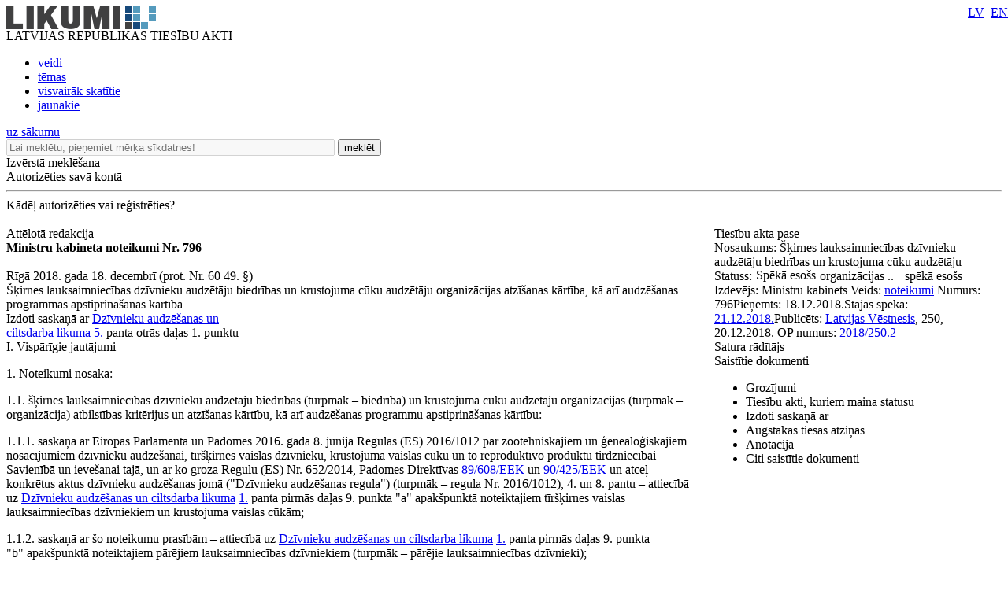

--- FILE ---
content_type: text/html; charset=utf-8
request_url: https://likumi.lv/ta/id/303849-skirnes-lauksaimniecibas-dzivnieku-audzetaju-biedribas-un-krustojuma-cuku-audzetaju-organizacijas-atzisanas-kartiba-ka-ari-audzesanas-programmas-apstiprinasanas-kartiba
body_size: 20964
content:
<!DOCTYPE html PUBLIC "-//W3C//DTD XHTML 1.0 Transitional//EN" "https://www.w3.org/TR/xhtml1/DTD/xhtml1-transitional.dtd">
<html xmlns="https://www.w3.org/1999/xhtml" xml:lang="lv" lang="lv">
<head profile="https://www.w3.org/2005/10/profile">
<link rel="alternate" href="https://m.likumi.lv/ta/id/303849-skirnes-lauksaimniecibas-dzivnieku-audzetaju-biedribas-un-krustojuma-cuku-audzetaju-organizacijas-atzisanas-kartiba-ka-ari-audzesanas-programmas-apstiprinasanas-kartiba">
        	<meta property='fb:app_id' content='' />
        	<meta property='og:type' content='website' />
          	<meta property='og:url' content='https://likumi.lv/doc.php?id=303849' />
          	<meta property='og:site_name' content='LIKUMI.LV' />
          	<meta property='og:image' content='https://likumi.lv/likumi_bildes/PIC/LIK200.JPG' />
          	<meta property='og:title' content='Šķirnes lauksaimniecības dzīvnieku audzētāju biedrības un krustojuma cūku audzētāju organizācijas atzīšanas kārtība, kā arī audzēšanas programmas apstiprināšanas kārtība' /><title>Šķirnes lauksaimniecības dzīvnieku audzētāju biedrības un krustojuma cūku audzētāju organizācijas atzīšanas kārtība, kā arī audzēšanas programmas apstiprināšanas kārtība</title><meta name='description' content='Tiesību akti un to izmaiņas: visi jaunumi un arhīvs. Sistematizēti tiesību akti. Plašas meklēšanas un personalizētās iespējas. Vietni uztur „Latvijas Vēstnesis”'><meta name='keywords' content='tiesību nozares, tiesību aktu klasifikācija, darba tiesības, komerctiesības, patērētāju tiesības, nodokļi un nodevas, krimināltiesības, apdrošināšana, tiesību aktu tēmas'>  <meta http-equiv="Content-Type" content="text/html; charset=UTF-8" />
  <meta http-equiv="Content-Style-Type" content="text/css" />
  <meta http-equiv="Content-Script-Type" content="text/javascript" />
  <meta name="viewport" content="width=device-width, maximum-scale=1.0" />
  <link rel="image_src" href="/likumi_bildes/PIC/LIK200.JPG"/>

  <link rel="icon"
      type="image/png"
      href="/favicon2.ico" />

  <link href="/css/1758555140_style.css" rel="stylesheet" type="text/css"/>

  
  <!--[if IE 7]>
  <link rel="stylesheet" href="/css/1758555140_ie7.css" type="text/css"/>
  <![endif]-->
  <!--[if IE 8]>
  <link rel="stylesheet" href="/css/1758555140_ie8.css" type="text/css"/>
  <![endif]-->
  <!--[if IE 9]>
  <link rel="stylesheet" href="/css/1758555140_ie9.css" type="text/css"/>
  <![endif]-->

  <script type="text/javascript" charset="UTF-8" src="/js/block_iframes.js?1"></script>
    <script type="text/javascript" charset="UTF-8" src="/js/cookie-script.js?1763645520"></script>
      <script src="/js/1758555140_jquery-1.12.4.js" type="text/javascript"></script>
  <script type="text/javascript">var $1_12_4 = jQuery.noConflict();</script>
  <script src="/js/1758555140_jquery.js" type="text/javascript"></script>

  
    <!-- GA4: Google tag (gtag.js) -->
  <script async src="https://www.googletagmanager.com/gtag/js?id=G-N3WX2LE6EQ"></script>
  <script>
    window.dataLayer = window.dataLayer || [];
    function gtag(){dataLayer.push(arguments);}
    gtag('js', new Date());

    gtag('config', 'G-N3WX2LE6EQ');
  </script>
  </head>
<body>
<script type="text/javascript">
	var pp_gemius_identifier = 'baCQ1MsF2_nLH9ShOwkkErRHrtDKOg8mmlMMTsuO2_H.B7';

  var pp_gemius_init_timeout = 15000;
  var pp_gemius_consent = false;

  function gemius_pending(i) {
    window[i] = window[i] || function() {
      var x = window[i+'_pdata'] = window[i+'_pdata'] || []; x[x.length] = arguments;
    }
  }
  gemius_pending('gemius_hit');
  gemius_pending('gemius_event');
  gemius_pending('pp_gemius_hit');
  gemius_pending('pp_gemius_event');
  (function(d,t) {
      try {
        var gt=d.createElement(t),s=d.getElementsByTagName(t)[0],l='http'+((location.protocol=='https:')?'s':''); gt.setAttribute('async','async');
        gt.setAttribute('defer','defer');
        gt.src=l+'://galv.hit.gemius.pl/xgemius.js';
        s.parentNode.insertBefore(gt,s);
      }
      catch (e) {}
    }
  )(document,'script');

  (function(){
    function wait_for_gemius_init(params){
      if(typeof gemius_init == 'function'){
        gemius_init(params);
      }
      else{
        var waiting_for_gemius = setInterval(
          function (params) {
            if(typeof gemius_init == 'function'){
              gemius_init(params);
              clearInterval(waiting_for_gemius);
            }
          }, 200, params);
        setTimeout(function(){clearInterval(waiting_for_gemius);}, 20000);
      }
    }

    function initialise_gemius_after_user_consent(){
      function initialise_gemius() {
        // Once a choice is known, ignore all changes on this same page load.
        window.removeEventListener('CookieScriptAccept', initialise_gemius);
        window.removeEventListener('CookieScriptAcceptAll', initialise_gemius);
        window.removeEventListener('CookieScriptReject', initialise_gemius);

        var consent_given = false;
        if(window.CookieScript && window.CookieScript.instance){
          var cookie_choice = window.CookieScript.instance.currentState();
          consent_given = cookie_choice.action && cookie_choice.categories.indexOf('performance') > -1;
        }
        // Else: CookieScript is unavailable or it's a no-cookie page (`no_cookie_banner_page`).

        // NOTE: Gemius will just ignore the `gemius_init` call after the `pp_gemius_init_timeout` timeout.
        wait_for_gemius_init({consent: consent_given});
      }

      if(gemius_init_triggered){
        return; // Ignore repeated calls.
      }
      gemius_init_triggered = true;

      if(no_cookie_banner_page || window.CookieScript.instance.currentState().action){
        initialise_gemius();
      }
      // The choice has not been made yet (and we want to wait for it).
      else{
        window.addEventListener('CookieScriptAccept', initialise_gemius);
        window.addEventListener('CookieScriptAcceptAll', initialise_gemius);
        window.addEventListener('CookieScriptReject', initialise_gemius);
      }
    }



    var no_cookie_banner_page = false;
    var gemius_init_triggered = false;

    // If we don't have to wait for CookieScript:
    if(window.CookieScript && window.CookieScript.instance){
      initialise_gemius_after_user_consent();
    }
    else{
      window.addEventListener('CookieScriptLoaded', initialise_gemius_after_user_consent);

      if(no_cookie_banner_page){
        // `no_cookie_banner_page` may be because CookieScript is unavailable,
        // so wait a little constant bit, do not rely on "CookieScriptLoaded" happening.
        setTimeout(initialise_gemius_after_user_consent, 2000);
      }
    }
  })();
</script>
  <div style="position: absolute;left: -999em;">
	<a href="https://m.likumi.lv" title="Teksta versija">Teksta versija</a>
</div>

<div style="top:220px;display:none;visibility:hidden;" class="dialog" id="vecs-browseris">
	<div class="wrapper-2">
		<div onclick="closeDialog(this);" class="close" role="button"></div>
		<div class="tp fsl fcdg fwb lfloat">
			Uzmanību! Jūs lietojat neatbilstošu interneta pārlūkprogrammu.
		</div><div class="clear"></div>
		<div class="text-3 lfloat fsm fcdg fwb">
			Lai varētu lietot visas Likumi.lv piedāvātās iespējas, piedāvājam BEZ MAKSAS ielādēt jaunāku pārlūkprogrammas versiju. Iesakām izmēģināt arī vietnes MOBILO VERSIJU - <a href='https://m.likumi.lv' style='color:#559BBD;'>m.likumi.lv</a> (piemērota arī mazāk jaudīgiem datoriem).		</div><div class="clear"></div>
		<div class="content">
			<div class="column lfloat">
				<div class="item-container">
					<a href='http://www.mozilla.org/lv/firefox/fx/' target='_blank' class="fsm fcdg fwb"><div class="item item-firefox"></div> Firefox</a>
				</div>
				<div class="item-container">
					<a href='https://www.google.com/chrome/' target='_blank' class="fsm fcdg fwb"><div class="item item-chrome"></div> Chrome</a>
				</div>
			</div>
			<div class="column lfloat">
				<div class="item-container">
					<a href='http://www.apple.com/safari/' target='_blank' class="fsm fcdg fwb"><div class="item item-safari"></div> Safari</a>
				</div>
				<div class="item-container">
					<a href='http://windows.microsoft.com/en-us/internet-explorer/download-ie' target='_blank' class="fsm fcdg fwb"><div class="item item-ie"></div> Internet Explorer</a>
				</div>
			</div>
			<div class="clear"></div>
		</div>
	</div>
	<div class="footer">
		<div class="lfloat btn-check fsm fcdg fwb">
			<div onclick="toggleCheckbox(this);" class="checkbox" id="browser-chk" role="checkbox"></div>
			<label for="browser-chk">nerādīt turpmāk šo paziņojumu</label>
		</div>
		<div class="btn-2 rfloat fcw fsm fwb" onclick="saveDontShowOldBrowser();" role="button">
			<div class="helper"></div>
			Apstiprināt
		</div>
		<div class="clear"></div>
	</div>
</div>
<div style="top:220px;display:none;visibility:hidden;" class="aptauja" id="aptauja">
	<div class="wrapper-2">
		<div onclick="closeAptauja();" class="close" role="button"></div>
		<div class="logo-lv"></div>
		<div class="text">
			<div class="fsl fwb fcdg">Aicinām vēl šonedēļ piedalīties lietotāju apmierinātības aptaujā!</div>
			<div class="clear">&nbsp;</div><br/>
			<div class="fsl fwn fcdg">Paldies par viedokli!<br/><br/><br/><br/></div>
			<div class="aln"><a href="https://www.visidati.lv/tk/11368872/" target="_blank" id="sakt_apt"><img border="0" alt="Sākt aptauju" src="/likumi_bildes/PIC/START_LIK.PNG"></a></div>
			<div class="footer">
				<div class="lfloat fsm fcdg fwn">
					<div onclick="toggleCheckbox(this);closeAptauja();" class="lfloat checkbox" id="nap" role="checkbox"></div>&nbsp;&nbsp;<label for="nap">Rādīt vēlāk</label>
				</div>
			</div>
		</div>
	</div>
</div>

    <div id='btn-feedback' class='atsauksmes-block' onclick='showAtsauksmes();' role='button'></div>
  <div class="globalContainer"><div class="clear"></div><div class='pageHead'>
        <div class='logo' style=''><a href='https://likumi.lv'><img src='/likumi_bildes/PIC/LOGO.PNG' alt='LIKUMI LV'/></a></div>
        <div class='title fcg'>LATVIJAS REPUBLIKAS TIESĪBU AKTI</div>
        <div class='navHead'>
          <ul>
            <li><a href='https://likumi.lv/ta/veids' class='fclb fwb '>veidi</a></li>
            <li><a href='https://likumi.lv/ta/tema' class='fclb fwb '>tēmas</a></li>
            <li><a href='https://likumi.lv/ta/skatitakie' class='fclb fwb '>visvairāk skatītie</a></li>
            <li><a href='https://likumi.lv/ta/jaunakie' class='fclb fwb '>jaunākie</a></li>
          </ul>
        </div>
        <div class='navLang navLang-lv' style='position:absolute;top:0;right:0px;line-height: 31px;'>
          <a class='lv' href='/ta/id/303849-skirnes-lauksaimniecibas-dzivnieku-audzetaju-biedribas-un-krustojuma-cuku-audzetaju-organizacijas-atzisanas-kartiba'>LV</a>&nbsp;
          <a class='en' href='/ta/en/en/id/303849'>EN</a>
        </div>      
    <a class='backHead fwb fsxl' href='https://likumi.lv'>uz sākumu</a></div>
<div class="pageRow1">  <div class='col1 lfloat'>
    <div class='searchBox lfloat'>
      <div class='wrapper'>
      <form action='https://likumi.lv/google_search.php' id='searchbox_007602629882570581132:f2wua_haduq' name='search' style="overflow: hidden">
        <input type='hidden' name='cx' value='007602629882570581132:f2wua_haduq' />
          <input type='hidden' name='cof' value='FORID:11' />
          <input type='hidden' name='sa' value='Meklēt' />
          <input type='hidden' name='num' value='20' />
          <input type='hidden' name='lang_ui' value='lv' />
        <input type='text' value='' title='Lai meklētu, pieņemiet mērķa sīkdatnes!' placeholder='Lai meklētu, pieņemiet mērķa sīkdatnes!' data-cookie-ok-text='Ievadiet atslēgvārdu šeit' disabled class='lfloat' name='q' size='50'/>
        <button class='searchBtn lfloat' type='submit' value='submit'>
            <span class='title fcw fsl fwb'>meklēt</span>
            <span class='img'></span>
        </button>
      </form>
      </div>
    </div>
    
    <div class='searchExpand lfloat fsm fcw fwb' onclick='searchExpand.show("new");' role='button'>
      Izvērstā meklēšana
    </div>
    </div>
  <script>
    function noGoogleSearch(){
      CookieScript.instance.show();
    }
    $1_12_4('#searchbox_007602629882570581132\\:f2wua_haduq').on('click', noGoogleSearch);
  </script>
    <script src="/js/1758555140_enable_google_search.js" type="text/plain" data-cookiescript="accepted" data-cookiecategory="targeting"></script>

<!--IZVĒRSTĀ MEKLĒŠANA-->

<div class="searchExpandContainer fcdg fwb fsm" style="display:none;">
	<form id="searchForm" method="post" action="search.php">
        <fieldset style="display:none;">
            <legend>Noklusējuma vērtības</legend>
    		<input type="hidden" name="loc1" value="0" />
    		<input type="hidden" name="fraze1" value="0" />
    		<input type="hidden" name="loc2" value="0" />
    		<input type="hidden" name="fraze2" value="0" />
    		<input type="hidden" name="st_groz" value="1" />
    		<input type="hidden" name="na_status1" value="1" />
    		<input type="hidden" name="na_status2" value="1" />
    		<input type="hidden" name="na_status3" value="0" />
    		<input type="hidden" name="vf_radit_nos" value="1" />
    		<input type="hidden" name="vf_sort_type" value="0" />
        </fieldset>

	<div class="topField">
		<div class="title fwb fcg fsl lfloat">Izvērstā meklēšana</div>
		<div class="subtitle lfloat"><a href="/par-mums/ka-meklet" class="fclb fwb fsn" target="_blank">Kā meklēt?</a></div>
		<div class="close rfloat" onclick="closeDarkBg();" role="button"></div>
		<div class="clear"></div>
		<label for="searchS">Meklēt nosaukumā<br/></label>
		<div class="inputContainer">
			<input type="text" class="fsm" value="" name="vf_title" id="searchS"/>
			<div class="checkboxPart">
				<table width="90%" height="30" align="right">
					<tr>
						<td><div class="checkbox" id="loc1"></div></td>
						<td>meklēt locījumos</td>
						<td><div class="checkbox" id="fraze1"></div></td>
						<td>meklēt frāzi</td>
					</tr>
				</table>
			</div>
		</div>
        <label for="search-in-text">Meklēt tekstā<br/></label>
		<div class="inputContainer">
			<input type="text" class="fsm" value="" name="vf_text" id="search-in-text"/>
			<div class="checkboxPart">
				<table width="90%" height="30" align="right">
					<tr>
						<td width="16"><div class="checkbox" id="loc2"></div></td>
						<td>meklēt locījumos</td>
						<td width="16"><div class="checkbox" id="fraze2"></div></td>
						<td>meklēt frāzi</td>
					</tr>
				</table>
			</div>
		</div>
	</div>
	<div class="innerField">
		<table width="640" cellpadding="0" cellspacing="0" border="0">
			<tr class="tr_first">
				<td width="280" align="left">Izdevējs</td>
				<td width="20">&nbsp;</td>
				<td width="280" align="left">Veids</td>
				<td align="right" width="60"></td>
			</tr>
			<tr class="tr_clone">
				<td width="280" height="50" align="left">
					<div class="selectContainer izdevejs">
						<div id="search-izdevejs-dropdown" class="fwn"></div>
					</div>
				</td>
				<td width="20">&nbsp;</td>
				<td width="280" align="left">
					<div class="selectContainer veids">
						<div id="search-veids-dropdown" class="fwn"></div>
					</div>
				</td>
				<td align="right"><div onclick="searchExpand.cloneTr(this);" role="button"><img src="/likumi_bildes/PIC/MEKL_PLUS.GIF" alt="pievienot"/></div></td>
			</tr>
		</table>
		<div class="checkboxPart">
			<table height="30">
				<tr>
					<td width="16"><div class="checkbox selected" id="st_groz"></div></td>
					<td>nemeklēt grozījumos</td>
				</tr>
			</table>
		</div>
	</div>
	<div class="innerField2">
		<table width="750" cellpadding="0" cellspacing="0" border="0">
			<tr>
				<td width="280" height="30" align="left" colspan="3"><label for="calendar1">Pieņemts</label></td>
				<td width="20">&nbsp;</td>
				<td width="280" align="left" colspan="3"><label for="calendar3">Stājas spēkā</label></td>
				<td width="60">&nbsp;</td>
				<td width="110"><label for="dok_nr_text">Dokumenta Nr.</label></td>
			</tr>
			<tr>
				<td width="110" height="30">
					<input type="text" class="fsm lfloat" name="na_izd_dat" id="calendar1"/>
					<div class="rfloat calendar"></div>
				</td>
				<td width="60">
					<div class="lidz fclg"><label for="calendar2">līdz</label></div>
				</td>
				<td width="110">
					<input type="text" class="fsm lfloat" name="na_izd_dat_to" id="calendar2" onClick="copyDat('calendar1',this);"/>
					<div class="rfloat calendar"></div>
				</td>
				<td width="20">&nbsp;</td>
				<td width="110">
					<input type="text" class="fsm lfloat" name="na_sst_dat" id="calendar3"/>
					<div class="rfloat calendar"></div>
				</td>
				<td width="60">
					<div class="lidz fclg"><label for="calendar4">līdz</label></div>
				</td>
				<td width="110">
					<input type="text" class="fsm lfloat" name="na_sst_dat_to" id="calendar4" onClick="copyDat('calendar3',this);"/>
					<div class="rfloat calendar"></div>
				</td>
				<td width="60">&nbsp;</td>
				<td width="110">
					<input type="text" class="fsm text" name="vf_numurs" id="dok_nr_text"/>
				</td>
			</tr>
			<tr>
				<td height="12" colspan="9">&nbsp;</td>
			</tr>
			<tr>
				<td height="30" align="left" colspan="3"><label for="calendar5">Publicēts LV</label></td>
				<td>&nbsp;</td>
				<td align="left" colspan="3"><label for="calendar7">Zaudējis spēku</label></td>
				<td>&nbsp;</td>
				<td><label for="calendar9">Redakcija uz</label></td>
			</tr>
			<tr>
				<td>
					<input type="text" class="fsm lfloat" name="vf_pub_dat" id="calendar5"/>
					<div class="rfloat calendar"></div>
				</td>
				<td>
					<div class="lidz fclg"><label for="calendar6">līdz</label></div>
				</td>
				<td>
					<input type="text" class="fsm lfloat" name="vf_pub_dat_to" id="calendar6" onClick="copyDat('calendar5',this);"/>
					<div class="rfloat calendar"></div>
				</td>
				<td>&nbsp;</td>
				<td>
					<input type="text" class="fsm lfloat" name="vf_zaud_sp" id="calendar7"/>
					<div class="rfloat calendar"></div>
				</td>
				<td>
					<div class="lidz fclg"><label for="calendar8">līdz</label></div>
				</td>
				<td>
					<input type="text" class="fsm lfloat" name="vf_zaud_sp_to" id="calendar8" onClick="copyDat('calendar7',this);"/>
					<div class="rfloat calendar"></div>
				</td>
				<td>&nbsp;</td>
				<td>
					<input type="text" class="fsm lfloat" name="na_red" id="calendar9"/>
					<div class="rfloat calendar"></div>
				</td>
			</tr>
		</table>
	</div>
	<div class="bottomField">
		<table width="420" cellpadding="0" cellspacing="0" border="0" align="left">
			<tr>
				<td height="40">Statuss:</td>
				<td width="20">
					<div class="checkbox selected" id="na_status1"></div>
				</td>
				<td>spēkā esošs</td>
				<td width="20">
					<div class="checkbox selected" id="na_status2"></div>
				</td>
				<td>vēl nav spēkā</td>
				<td width="20">
					<div class="checkbox" id="na_status3"></div>
				</td>
				<td>zaudējis spēku</td>
			</tr>
		</table>
        <button type='submit' value='submit' class="btn search fcw fwb fsl rfloat" onclick="event.preventDefault(); searchExpand.send();">meklēt<span class="helper"></span>
        </button>
		<div class="btn reset fcw fwb fsl rfloat" onclick="searchExpand.reset();" role="button">notīrīt</div>
		<div class="clear"></div>
	</div>
	</form>
</div>
<div class='col2 lfloat'>
      <div class='authorizeBox'>
        <div class='title fwb fcw fss lfloat' onclick='showAutorizejies()'>Autorizēties savā kontā</div>
        <div class='clear'></div>
        <hr class='lg' />
        <div class='why-text fclg fwb fss' onClick="location.href='/par-mums/personalizetas-iespejas'" role='link'>Kādēļ autorizēties vai reģistrēties?</div>
      </div>
      <div id="likauth-dialog" style="display:none;height:180px;"></div>
  <div id="likreg-dialog" style="display:none;/*height:542px; kāpēc kāds to uzlika? aizmirsu paroli sadaļā rādās nepareizs izmērs.*/"></div>
</div>
<div class="col3 lfloat">&nbsp;</div>
<div class="clear"></div>
</div><div class='globalContainerCenter '><script>
function removeLink(){
$('.rlc').each(function(){
    var $t = jQuery(this);
    $t.after($t.text());
    $t.remove();
});}
</script>
<!--<script src="https://platform.twitter.com/widgets.js" type="text/javascript"></script>-->

<div id="log"></div>

<div class="doc-container">
  <a name="doc-top"></a>
	<div class="doc-wrapper">
	<table cellpadding="0" cellspacing="0" border="0">
		<tr>
			<td valign="top" class="doc-left">

								<div class="white-wrap" style="box-shadow:0 0 25px #ffffff;"></div>

				<div class="saistitie-body" style="display:none;"></div>
				<a name="n0"></a><div class='tools-container tools-body full'>
    <div class="redakcija-container r-container">
      <div class="wrapper" style="padding-right:0;">
        <div class="text fsm fwb fcdg">Attēlotā redakcija</div>
        <div class="selecter" onclick="gtag('event', 'redakcija-container', {'event_category': 'DOC', 'event_label': 'Dropdown'});">
          <div class="middle fss fwn fcdg">
            <div id="redakcijas-dropdown"></div>
          </div>
        </div>
      </div>
    </div>
  
    <div class='wrapper-1'>
      <div class='wrapper'>
        <div class='item tool-5' rel-text='Dalīties' onclick="gtag('event', 'tools-container', {'event_category': 'DOC', 'event_label': 'Dalīties'});"></div><div class='item tool-quote' rel-text='Atsauce uz tiesību aktu' onclick='showRefference()'></div><div class='item tool-2 disabled' rel-text='Saņemt paziņojumus par tiesību akta izmaiņām' onclick='showAutorizejies();'></div><div class='item tool-4 disabled' rel-text='Pievienot piezīmi' onclick='showAutorizejies();'></div><div class='item tool-3 disabled' rel-text='Pievienot maniem tiesību aktiem' onclick="showAutorizejies();"></div><div class='item tool-court ' rel-text='Rādīt tiesu nolēmumus pie punktiem' id='btn-doc-court'></div>
    <div class='item tool-1-3' rel-text='Rādīt tikai dokumentu' onclick="window.open('https://m.likumi.lv/doc.php?id=303849')"></div>
    <div class='item tool-1-2' rel-text='Saglabāt kā PDF datni' onclick="pdfTA(303849); gtag('event', 'tools-container', {'event_category': 'DOC', 'event_label': 'PDF'});"></div>
    <div class='item tool-print' rel-text='Drukāt tiesību aktu'></div><div class='item tool-csn-image-switch gray hidden' rel-text='Rādīt pie punktiem ceļa zīmju un ceļa apzīmējumu attēlus' id='btn-csn-image-switch'></div>
      </div>
    </div>
  </div>				<div class="clear"></div>
				<div class="doc-body">
				<div class='TV206'   data-pfx=''><b>Ministru kabineta noteikumi Nr. 796</b><br><br>Rīgā 2018. gada 18. decembrī (prot. Nr. 60 49. §)</div>
<div class='TV207'   data-pfx=''>Šķirnes lauksaimniecības dzīvnieku audzētāju biedrības un krustojuma cūku audzētāju organizācijas atzīšanas kārtība, kā arī audzēšanas programmas apstiprināšanas kārtība</div>
<div class='TV900'   data-pfx=''>Izdoti saskaņā ar <a href='/ta/id/302457-dzivnieku-audzesanas-un-ciltsdarba-likums' target='_blank'>Dzīvnieku audzēšanas un<br>ciltsdarba likuma</a> <a target='_blank' href='/ta/id/302457-dzivnieku-audzesanas-un-ciltsdarba-likums#p5'>5.</a>&nbsp;panta otrās daļas 1.&nbsp;punktu</div>
<div class='TV212'   data-pfx=''><a name='n1' class='satura_raditajs'></a><a class='p_id' name='n-677333'></a>I. Vispārīgie jautājumi</div>
<div class='TV213' izd-pam='1p' data-num="1" data-pfx='p'><a name='p1'></a><a class='p_id' name='p-677334'></a><p class='TV213 TVP' id='p1'>1. Noteikumi nosaka:</p><p class="TV213 limenis2">1.1. šķirnes lauksaimniecības dzīvnieku audzētāju biedrības (turpmāk&nbsp;– biedrība) un krustojuma cūku audzētāju organizācijas (turpmāk – organizācija) atbilstības kritērijus un atzīšanas kārtību, kā arī audzēšanas programmu apstiprināšanas kārtību:</p><p class="TV213 limenis3">1.1.1. saskaņā ar Eiropas Parlamenta un Padomes 2016.&nbsp;gada 8.&nbsp;jūnija Regulas (ES)&nbsp;2016/1012 par zootehniskajiem un ģenealoģiskajiem nosacījumiem dzīvnieku audzēšanai, tīršķirnes vaislas dzīvnieku, krustojuma vaislas cūku un to reproduktīvo produktu tirdzniecībai Savienībā un ievešanai tajā, un ar ko groza Regulu (ES) Nr.&nbsp;652/2014, Padomes Direktīvas <a href='http://eur-lex.europa.eu/eli/dir/1989/608/oj/?locale=LV' target='_blank' id='tooltip' rel-text='Atvērt direktīvu'>89/608/EEK</a> un <a href='http://eur-lex.europa.eu/eli/dir/1990/425/oj/?locale=LV' target='_blank' id='tooltip' rel-text='Atvērt direktīvu'>90/425/EEK</a> un atceļ konkrētus aktus dzīvnieku audzēšanas jomā ("Dzīvnieku audzēšanas regula") (turpmāk – regula Nr.&nbsp;2016/1012), 4. un 8.&nbsp;pantu – attiecībā uz <a href='/ta/id/302457-dzivnieku-audzesanas-un-ciltsdarba-likums' target='_blank'>Dzīvnieku audzēšanas un ciltsdarba likuma</a> <a target='_blank' href='/ta/id/302457-dzivnieku-audzesanas-un-ciltsdarba-likums#p1'>1.</a>&nbsp;panta pirmās daļas 9.&nbsp;punkta "a" apakšpunktā noteiktajiem tīršķirnes vaislas lauksaimniecības dzīvniekiem un krustojuma vaislas cūkām;</p><p class="TV213 limenis3">1.1.2. saskaņā ar šo noteikumu prasībām – attiecībā uz <a href='/ta/id/302457-dzivnieku-audzesanas-un-ciltsdarba-likums' target='_blank'>Dzīvnieku audzēšanas un ciltsdarba likuma</a> <a target='_blank' href='/ta/id/302457-dzivnieku-audzesanas-un-ciltsdarba-likums#p1'>1.</a>&nbsp;panta pirmās daļas 9.&nbsp;punkta "b"&nbsp;apakšpunktā noteiktajiem pārējiem lauksaimniecības dzīvniekiem (turpmāk – pārējie lauksaimniecības dzīvnieki);</p><p class="TV213 limenis2">1.2. biedrības un organizācijas atzīšanas atsaukšanas kārtību, kā arī audzēšanas programmas apstiprinājuma apturēšanas un atsaukšanas kārtību.</p><div class='panta-doc-npk' style='display:none;'>2</div>
            <div class='info-icon-wrapper'>
              <div id='panta-piezime-677334' class='panta-piezimite'></div>
              <div class='court'></div>
            </div>
          </div>
<div class='TV213' izd-pam='2p' data-num="2" data-pfx='p'><a name='p2'></a><a class='p_id' name='p-1401016'></a><p class='TV213 TVP' id='p2'>2.&nbsp;Biedrību un organizāciju atzīst un to izstrādātās audzēšanas programmas apstiprina Lauku atbalsta dienesta (turpmāk – dienests) izveidota šķirnes lauksaimniecības dzīvnieku audzētāju biedrību un organizāciju vērtēšanas komisija (turpmāk – komisija) piecu cilvēku sastāvā. Komisijā ir divi dienesta pārstāvji un pa vienam pārstāvim no Zemkopības ministrijas, Pārtikas un veterinārā dienesta un Latvijas Biozinātņu un tehnoloģiju universitātes.</p><div class='panta-doc-npk' style='display:none;'>3</div>
            <div class='info-icon-wrapper'>
              <div id='panta-piezime-1401016' class='panta-piezimite'></div>
              <div class='court'></div>
            </div>
          <p class='labojumu_pamats'>(MK <a  href='/ta/id/358017-grozijumi-ministru-kabineta-2018-gada-18-decembra-noteikumos-nr-796-skirnes-lauksaimniecibas-dzivnieku-audzetaju-biedribas-un-k...' target='_blank'>14.01.2025.</a> noteikumu Nr. 29 redakcijā)</p></div>
<div class='TV213' izd-pam='3p' data-num="3" data-pfx='p'><a name='p3'></a><a class='p_id' name='p-1401017'></a><p class='TV213 TVP' id='p3'>3.&nbsp;Dienests savā tīmekļvietnē publicē dienesta direktora apstiprinātu nolikumu, kurā noteikts komisijas sastāvs un darba organizēšanas kārtība, kā arī šo noteikumu <SPAN DATA-REFERENCE="true" DATA-REFERENCE-TYPE="internal_document"><A REL="noopener noreferrer" TARGET="_blank" HREF="#nII">​II</A></SPAN> un <SPAN DATA-REFERENCE="true" DATA-REFERENCE-TYPE="internal_document"><A REL="noopener noreferrer" TARGET="_blank" HREF="#nIII">III nodaļā</A></SPAN> minēto atbilstības kritēriju un prasību izvērtēšanas metodika.</p><div class='panta-doc-npk' style='display:none;'>4</div>
            <div class='info-icon-wrapper'>
              <div id='panta-piezime-1401017' class='panta-piezimite'></div>
              <div class='court'></div>
            </div>
          <p class='labojumu_pamats'>(MK <a  href='/ta/id/358017-grozijumi-ministru-kabineta-2018-gada-18-decembra-noteikumos-nr-796-skirnes-lauksaimniecibas-dzivnieku-audzetaju-biedribas-un-k...' target='_blank'>14.01.2025.</a> noteikumu Nr. 29 redakcijā)</p></div>
<div class='TV213' izd-pam='4p' data-num="4" data-pfx='p'><a name='p4'></a><a class='p_id' name='p-790032'></a><p class='TV213 TVP' id='p4'>4. Pirms lēmuma pieņemšanas par biedrības vai organizācijas atzīšanu un audzēšanas programmas apstiprināšanu komisija ir tiesīga izvērtēt biedrības vai organizācijas atbilstību šajos noteikumos minētajiem kritērijiem un prasībām, kā arī izvērtēt atzītas biedrības vai organizācijas darbību un apstiprinātas audzēšanas programmas īstenošanu.</p><div class='panta-doc-npk' style='display:none;'>5</div>
            <div class='info-icon-wrapper'>
              <div id='panta-piezime-790032' class='panta-piezimite'></div>
              <div class='court'></div>
            </div>
          <p class='labojumu_pamats'>(MK <a  href='/ta/id/324573-grozijumi-ministru-kabineta-2018-gada-18-decembra-noteikumos-nr-796-skirnes-lauksaimniecibas-dzivnieku-audzetaju-biedribas-un-k...' target='_blank'>06.07.2021.</a> noteikumu Nr. 469 redakcijā)</p></div>
<div class='TV213' izd-pam='5p' data-num="5" data-pfx='p'><a name='p5'></a><a class='p_id' name='p-1401019'></a><p class='TV213 TVP' id='p5'>5.&nbsp;Komisijas lēmumu var apstrīdēt mēneša laikā no tā spēkā stāšanās dienas, iesniedzot attiecīgu iesniegumu dienesta direktoram. Dienesta direktora lēmumu var pārsūdzēt tiesā <a href='/ta/id/55567-administrativa-procesa-likums' target='_blank'>Administratīvā procesa likumā</a> noteiktajā kārtībā.</p><div class='panta-doc-npk' style='display:none;'>6</div>
            <div class='info-icon-wrapper'>
              <div id='panta-piezime-1401019' class='panta-piezimite'></div>
              <div class='court'></div>
            </div>
          <p class='labojumu_pamats'>(MK <a  href='/ta/id/358017-grozijumi-ministru-kabineta-2018-gada-18-decembra-noteikumos-nr-796-skirnes-lauksaimniecibas-dzivnieku-audzetaju-biedribas-un-k...' target='_blank'>14.01.2025.</a> noteikumu Nr. 29 redakcijā)</p></div>
<div class='TV213' izd-pam='6p' data-num="6" data-pfx='p'><a name='p6'></a><a class='p_id' name='p-1401021'></a><p class='TV213 TVP' id='p6'>6.&nbsp;Dienests piecu darbdienu laikā pēc lēmuma pieņemšanas par biedrības vai organizācijas atzīšanu iekļauj to šķirnes lauksaimniecības dzīvnieku audzētāju biedrību un krustojuma cūku audzētāju organizāciju sarakstā (turpmāk – saraksts). Dienests atzīto biedrību un organizāciju sarakstu ievieto savā tīmekļvietnē.</p><div class='panta-doc-npk' style='display:none;'>7</div>
            <div class='info-icon-wrapper'>
              <div id='panta-piezime-1401021' class='panta-piezimite'></div>
              <div class='court'></div>
            </div>
          <p class='labojumu_pamats'>(MK <a  href='/ta/id/358017-grozijumi-ministru-kabineta-2018-gada-18-decembra-noteikumos-nr-796-skirnes-lauksaimniecibas-dzivnieku-audzetaju-biedribas-un-k...' target='_blank'>14.01.2025.</a> noteikumu Nr. 29 redakcijā)</p></div>
<div class='TV213' izd-pam='7p' data-num="7" data-pfx='p'><a name='p7'></a><a class='p_id' name='p-677340'></a><p class='TV213 TVP' id='p7'>7. Biedrību un organizāciju, kas izstrādā šo noteikumu 1.1.1.&nbsp;apakšpunktā minēto dzīvnieku audzēšanas programmu, sarakstā iekļauj saskaņā ar 2017.&nbsp;gada 10.&nbsp;aprīļa Komisijas Īstenošanas regulas (ES)&nbsp;2017/716, ar ko nosaka Eiropas Parlamenta un Padomes Regulas (ES)&nbsp;2016/1012 piemērošanas noteikumus attiecībā uz veidlapu paraugiem tādas informācijas sniegšanai, kas jāiekļauj atzīto šķirnes dzīvnieku audzētāju biedrību un krustojuma cūku audzētāju organizāciju sarakstos, <a  href='/ta/id/303849#p1'>1.</a>&nbsp;panta prasībām.</p><div class='panta-doc-npk' style='display:none;'>8</div>
            <div class='info-icon-wrapper'>
              <div id='panta-piezime-677340' class='panta-piezimite'></div>
              <div class='court'></div>
            </div>
          </div>
<div class='TV213' izd-pam='8p' data-num="8" data-pfx='p'><a name='p8'></a><a class='p_id' name='p-677341'></a><p class='TV213 TVP' id='p8'>8. Biedrību, kas izstrādā šo noteikumu 1.1.2.&nbsp;apakšpunktā minēto dzīvnieku audzēšanas programmu, sarakstā iekļauj, norādot biedrības nosaukumu, atzīšanas datumu, kontaktinformāciju, audzētās dzīvnieku šķirnes, līnijas vai sugas nosaukumu un audzēšanas programmas apstiprināšanas datumu.</p><div class='panta-doc-npk' style='display:none;'>9</div>
            <div class='info-icon-wrapper'>
              <div id='panta-piezime-677341' class='panta-piezimite'></div>
              <div class='court'></div>
            </div>
          </div>
<div class='TV213' izd-pam='9p' data-num="9" data-pfx='p'><a name='p9'></a><a class='p_id' name='p-677342'></a><p class='TV213 TVP' id='p9'>9. Biedrība vai organizācija katrai lauksaimniecības dzīvnieku sugai, šķirnei, līnijai vai krustojuma vaislas cūkām izstrādā audzēšanas programmu.</p><div class='panta-doc-npk' style='display:none;'>10</div>
            <div class='info-icon-wrapper'>
              <div id='panta-piezime-677342' class='panta-piezimite'></div>
              <div class='court'></div>
            </div>
          </div>
<div class='TV213' izd-pam='10p' data-num="10" data-pfx='p'><a name='p10'></a><a class='p_id' name='p-677343'></a><p class='TV213 TVP' id='p10'>10. Audzēšanas programmu vienas sugas, šķirnes vai līnijas tīršķirnes lauksaimniecības dzīvniekiem vai krustojuma vaislas cūkām var īstenot divas vai vairākas biedrības vai organizācijas, ja tās rakstiski vienojas un izstrādā kopīgu audzēšanas programmu vai izstrādā katra savu audzēšanas programmu un rakstiski vienojas par vienotu prasību iekļaušanu visās audzēšanas programmās saistībā ar:</p><p class="TV213 limenis2">10.1. tīršķirnes vaislas liellopu, cūku, aitu, kazu, zirgu ierakstīšanu ciltsgrāmatā, vaislinieku un vaislas materiāla sertifikāciju;</p><p class="TV213 limenis2">10.2. pārējo lauksaimniecības dzīvnieku ciltsvērtības noteikšanu, vaislas dzīvnieku reģistra kārtošanas metodiku, izlases principiem, atlasē lietotajiem vērtēšanas kritērijiem un tīršķirnes vaislas dzīvnieka definīciju.</p><div class='panta-doc-npk' style='display:none;'>11</div>
            <div class='info-icon-wrapper'>
              <div id='panta-piezime-677343' class='panta-piezimite'></div>
              <div class='court'></div>
            </div>
          </div>
<div class='TV213' izd-pam='11p' data-num="11" data-pfx='p'><a name='p11'></a><a class='p_id' name='p-677344'></a><p class='TV213 TVP' id='p11'>11. Apdraudētas šķirnes dzīvnieku saglabāšanai valstī apstiprina vienu audzēšanas programmu.</p><div class='panta-doc-npk' style='display:none;'>12</div>
            <div class='info-icon-wrapper'>
              <div id='panta-piezime-677344' class='panta-piezimite'></div>
              <div class='court'></div>
            </div>
          </div>
<div class='TV213' izd-pam='11_1p' data-num="11_1" data-pfx='p'><a name='p11_1'></a><a class='p_id' name='p-790033'></a><p class='TV213 TVP' id='p11_1'>11.<SUP>1</SUP> Biedrība vai organizācija izstrādā paškontroles procedūras, kurās iekļauj informāciju vismaz par audzēšanas programmas uzdevumu un mērķu uzraudzību, snieguma pārbaudes datu ticamību un ciltsgrāmatā ietverto dzīvnieku izcelsmes datu ticamības pārbaudi (ja attiecināms).</p><div class='panta-doc-npk' style='display:none;'>13</div>
            <div class='info-icon-wrapper'>
              <div id='panta-piezime-790033' class='panta-piezimite'></div>
              <div class='court'></div>
            </div>
          <p class='labojumu_pamats'>(MK <a  href='/ta/id/324573-grozijumi-ministru-kabineta-2018-gada-18-decembra-noteikumos-nr-796-skirnes-lauksaimniecibas-dzivnieku-audzetaju-biedribas-un-k...' target='_blank'>06.07.2021.</a> noteikumu Nr. 469 redakcijā)</p></div>
<div class='TV213' izd-pam='12p' data-num="12" data-pfx='p'><a name='p12'></a><a class='p_id' name='p-677345'></a><p class='TV213 TVP' id='p12'>12. Starp biedrību vai organizāciju un saimniecību ir noslēgta vienošanās par attiecīgās audzēšanas programmas īstenošanu ar noteiktiem veicamajiem uzdevumiem.</p><div class='panta-doc-npk' style='display:none;'>14</div>
            <div class='info-icon-wrapper'>
              <div id='panta-piezime-677345' class='panta-piezimite'></div>
              <div class='court'></div>
            </div>
          </div>
<div class='TV213' izd-pam='12_1p' data-num="12_1" data-pfx='p'><a name='p12_1'></a><a class='p_id' name='p-790034'></a><p class='TV213 TVP' id='p12_1'>12.<SUP>1</SUP> Biedrība vai organizācija izvērtē audzēšanas programmā noteikto mērķu un uzdevumu izpildi saskaņā ar izstrādātajām paškontroles procedūrām un katru gadu līdz 1.&nbsp;jūnijam informē šo noteikumu <a  href='/ta/id/303849#p12'>12.</a>&nbsp;punktā minētās saimniecības par iepriekšējā kalendāra gadā sasniegtajiem rezultātiem īstenotajā audzēšanas programmā.</p><div class='panta-doc-npk' style='display:none;'>15</div>
            <div class='info-icon-wrapper'>
              <div id='panta-piezime-790034' class='panta-piezimite'></div>
              <div class='court'></div>
            </div>
          <p class='labojumu_pamats'>(MK <a  href='/ta/id/324573-grozijumi-ministru-kabineta-2018-gada-18-decembra-noteikumos-nr-796-skirnes-lauksaimniecibas-dzivnieku-audzetaju-biedribas-un-k...' target='_blank'>06.07.2021.</a> noteikumu Nr. 469 redakcijā)</p></div>
<div class='TV213' izd-pam='13p' data-num="13" data-pfx='p'><a name='p13'></a><a class='p_id' name='p-1401023'></a><p class='TV213 TVP' id='p13'>13.&nbsp;Atzīta biedrība vai organizācija reizi trijos gados līdz attiecīgā gada 1.&nbsp;martam iesniedz dienestā pārskatu par iepriekšējo periodu, norādot informāciju par audzēšanas programmas mērķu un uzdevumu īstenošanas rezultātiem, sniegtajiem ciltsdarba pakalpojumiem un ciltsdarba speciālistu praktiskās apmācības organizēšanu. Pārskatu iesniedz papīra formā vai elektroniska dokumenta veidā, ja tas sagatavots atbilstoši normatīvajiem aktiem par elektronisko dokumentu noformēšanu.</p><div class='panta-doc-npk' style='display:none;'>16</div>
            <div class='info-icon-wrapper'>
              <div id='panta-piezime-1401023' class='panta-piezimite'></div>
              <div class='court'></div>
            </div>
          <p class='labojumu_pamats'>(MK <a  href='/ta/id/358017-grozijumi-ministru-kabineta-2018-gada-18-decembra-noteikumos-nr-796-skirnes-lauksaimniecibas-dzivnieku-audzetaju-biedribas-un-k...' target='_blank'>14.01.2025.</a> noteikumu Nr. 29 redakcijā)</p></div>
<div class='TV213' izd-pam='14p' data-num="14" data-pfx='p'><a name='p14'></a><a class='p_id' name='p-1401025'></a><p class='TV213 TVP' id='p14'>14.&nbsp;Biedrība vai organizācija katru gadu līdz 1.&nbsp;martam iesniedz dienestā aktualizētu sarakstu ar saimniecībām, kurās īsteno attiecīgo audzēšanas programmu, tostarp norādot šķirnes lauksaimniecības dzīvnieku audzēšanas saimniecības (ja attiecināms). Sarakstā norāda saimniecības nosaukumu, ganāmpulka numuru un saimniecībā audzēto lauksaimniecības dzīvnieku sugu, šķirni vai līniju. Ja iesniegtajā sarakstā notikušas izmaiņas, aktuālo informāciju par tām iesniedz 30 dienu laikā. Dokumentus iesniedz papīra formā vai elektroniska dokumenta veidā, ja tie sagatavoti atbilstoši normatīvajiem aktiem par elektronisko dokumentu noformēšanu.</p><div class='panta-doc-npk' style='display:none;'>17</div>
            <div class='info-icon-wrapper'>
              <div id='panta-piezime-1401025' class='panta-piezimite'></div>
              <div class='court'></div>
            </div>
          <p class='labojumu_pamats'>(MK <a  href='/ta/id/358017-grozijumi-ministru-kabineta-2018-gada-18-decembra-noteikumos-nr-796-skirnes-lauksaimniecibas-dzivnieku-audzetaju-biedribas-un-k...' target='_blank'>14.01.2025.</a> noteikumu Nr. 29 redakcijā)</p></div>
<div class='TV213' izd-pam='14_1p' data-num="14_1" data-pfx='p'><a name='p14_1'></a><a class='p_id' name='p-790037'></a><p class='TV213 TVP' id='p14_1'>14.<SUP>1</SUP> Komisija vienu reizi var pagarināt šo noteikumu <a  href='/ta/id/303849#p13'>13.</a>&nbsp;punktā minētā pārskata iesniegšanas termiņu, ņemot vērā biedrības vai organizācijas pamatotu lūgumu.</p><div class='panta-doc-npk' style='display:none;'>18</div>
            <div class='info-icon-wrapper'>
              <div id='panta-piezime-790037' class='panta-piezimite'></div>
              <div class='court'></div>
            </div>
          <p class='labojumu_pamats'>(MK <a  href='/ta/id/324573-grozijumi-ministru-kabineta-2018-gada-18-decembra-noteikumos-nr-796-skirnes-lauksaimniecibas-dzivnieku-audzetaju-biedribas-un-k...' target='_blank'>06.07.2021.</a> noteikumu Nr. 469 redakcijā)</p></div>
<div class='TV213' izd-pam='14_2p' data-num="14_2" data-pfx='p'><a name='p14_2'></a><a class='p_id' name='p-790038'></a><p class='TV213 TVP' id='p14_2'>14.<SUP>2</SUP> Ja biedrība vai organizācija komisijas noteiktajā termiņā pārskatu neiesniedz, komisija par to informē Pārtikas un veterināro dienestu. Pārtikas un veterinārais dienests izvērtē biedrības vai organizācijas audzēšanas programmas īstenošanu un darbību ciltsdarba jomā un informē komisiju par izvērtēšanas rezultātiem.</p><div class='panta-doc-npk' style='display:none;'>19</div>
            <div class='info-icon-wrapper'>
              <div id='panta-piezime-790038' class='panta-piezimite'></div>
              <div class='court'></div>
            </div>
          <p class='labojumu_pamats'>(MK <a  href='/ta/id/324573-grozijumi-ministru-kabineta-2018-gada-18-decembra-noteikumos-nr-796-skirnes-lauksaimniecibas-dzivnieku-audzetaju-biedribas-un-k...' target='_blank'>06.07.2021.</a> noteikumu Nr. 469 redakcijā)</p></div>
<div class='TV212'   data-pfx=''><a name='n2' class='satura_raditajs'></a><a class='p_id' name='n-677348'></a>II. Biedrības un organizācijas atzīšana, atzīšanas atsaukšana un tīršķirnes vaislas lauksaimniecības dzīvnieku un krustojuma vaislas cūku audzēšanas programmu apstiprināšanas, apturēšanas un atsaukšanas kārtība</div>
<div class='TV213' izd-pam='15p' data-num="15" data-pfx='p'><a name='p15'></a><a class='p_id' name='p-677349'></a><p class='TV213 TVP' id='p15'>15. Biedrību un organizāciju atzīst un šo noteikumu 1.1.1.&nbsp;apakšpunktā minēto dzīvnieku audzēšanas programmu apstiprina atbilstoši regulas Nr.&nbsp;2016/1012 II nodaļas un I&nbsp;pielikuma prasībām.</p><div class='panta-doc-npk' style='display:none;'>20</div>
            <div class='info-icon-wrapper'>
              <div id='panta-piezime-677349' class='panta-piezimite'></div>
              <div class='court'></div>
            </div>
          </div>
<div class='TV213' izd-pam='16p' data-num="16" data-pfx='p'><a name='p16'></a><a class='p_id' name='p-790039'></a><p class='TV213 TVP' id='p16'>16. Biedrība vai organizācija iesniedz komisijai iesniegumu par šķirnes lauksaimniecības dzīvnieku audzētāju biedrības vai krustojuma cūku audzētāju organizācijas atzīšanu, audzēšanas programmas vai audzēšanas programmas grozījumu apstiprināšanu. Iesniegumu iesniedz papīra formā vai elektroniska dokumenta veidā, ja tas sagatavots atbilstoši normatīvajiem aktiem par elektronisko dokumentu noformēšanu. Iesniegumā norāda juridiskās personas nosaukumu, reģistrācijas numuru, juridisko adresi un faktisko adresi (ja atšķiras no juridiskās adreses), kontaktinformāciju, iesnieguma iesniegšanas mērķi, audzēšanas programmas nosaukumu (iekļaujot informāciju par dzīvnieku sugu un šķirni, kurai audzēšanas programma izstrādāta) un audzēšanas programmas īstenošanas mērķi.</p><div class='panta-doc-npk' style='display:none;'>21</div>
            <div class='info-icon-wrapper'>
              <div id='panta-piezime-790039' class='panta-piezimite'></div>
              <div class='court'></div>
            </div>
          <p class='labojumu_pamats'>(MK <a  href='/ta/id/324573-grozijumi-ministru-kabineta-2018-gada-18-decembra-noteikumos-nr-796-skirnes-lauksaimniecibas-dzivnieku-audzetaju-biedribas-un-k...' target='_blank'>06.07.2021.</a> noteikumu Nr. 469 redakcijā)</p></div>
<div class='TV213' izd-pam='17p' data-num="17" data-pfx='p'><a name='p17'></a><a class='p_id' name='p-790040'></a><p class='TV213 TVP' id='p17'>17. Komisija mēneša laikā no iesnieguma saņemšanas dienas izvērtē biedrības vai organizācijas atbilstību un pieņem lēmumu par tās atzīšanu vai neatzīšanu, kā arī tās izstrādātās audzēšanas programmas&nbsp;vai audzēšanas programmas grozījumu apstiprināšanu vai neapstiprināšanu.</p><div class='panta-doc-npk' style='display:none;'>22</div>
            <div class='info-icon-wrapper'>
              <div id='panta-piezime-790040' class='panta-piezimite'></div>
              <div class='court'></div>
            </div>
          <p class='labojumu_pamats'>(Grozīts ar MK <a  href='/ta/id/324573-grozijumi-ministru-kabineta-2018-gada-18-decembra-noteikumos-nr-796-skirnes-lauksaimniecibas-dzivnieku-audzetaju-biedribas-un-k...' target='_blank'>06.07.2021.</a> noteikumiem Nr. 469)</p></div>
<div class='TV213' izd-pam='17_1p' data-num="17_1" data-pfx='p'><a name='p17_1'></a><a class='p_id' name='p-790041'></a><p class='TV213 TVP' id='p17_1'>17.<SUP>1</SUP> Ja komisija, izvērtējot atbilstību, konstatē trūkumus, tā nosaka termiņu trūkumu novēršanai, ne ilgāku par 30 dienām.</p><div class='panta-doc-npk' style='display:none;'>23</div>
            <div class='info-icon-wrapper'>
              <div id='panta-piezime-790041' class='panta-piezimite'></div>
              <div class='court'></div>
            </div>
          <p class='labojumu_pamats'>(MK <a  href='/ta/id/324573-grozijumi-ministru-kabineta-2018-gada-18-decembra-noteikumos-nr-796-skirnes-lauksaimniecibas-dzivnieku-audzetaju-biedribas-un-k...' target='_blank'>06.07.2021.</a> noteikumu Nr. 469 redakcijā)</p></div>
<div class='TV213' izd-pam='17_2p' data-num="17_2" data-pfx='p'><a name='p17_2'></a><a class='p_id' name='p-790042'></a><p class='TV213 TVP' id='p17_2'>17.<SUP>2</SUP> Ja biedrība vai organizācija komisijas konstatētos trūkumus noteiktajā termiņā nenovērš, komisija pieņem lēmumu par atteikumu atzīt biedrību un apstiprināt audzēšanas programmu vai audzēšanas programmas grozījumus un paziņo to biedrībai vai organizācijai.</p><div class='panta-doc-npk' style='display:none;'>24</div>
            <div class='info-icon-wrapper'>
              <div id='panta-piezime-790042' class='panta-piezimite'></div>
              <div class='court'></div>
            </div>
          <p class='labojumu_pamats'>(MK <a  href='/ta/id/324573-grozijumi-ministru-kabineta-2018-gada-18-decembra-noteikumos-nr-796-skirnes-lauksaimniecibas-dzivnieku-audzetaju-biedribas-un-k...' target='_blank'>06.07.2021.</a> noteikumu Nr. 469 redakcijā)</p></div>
<div class='TV213' izd-pam='18p' data-num="18" data-pfx='p'><a name='p18'></a><a class='p_id' name='p-677352'></a><p class='TV213 TVP' id='p18'>18. Komisija ir tiesīga pieņemt lēmumu par atzīšanas atsaukšanu biedrībai vai organizācijai un audzēšanas programmas apstiprinājuma apturēšanu vai atsaukšanu atbilstoši regulas Nr.&nbsp;2016/1012 47.&nbsp;panta prasībām, kā arī ja biedrības vai organizācijas darbības atkārtoti, pastāvīgi vai kopumā neatbilst normatīvajos aktos par dzīvnieku audzēšanu un ciltsdarbu noteiktajām prasībām.</p><div class='panta-doc-npk' style='display:none;'>25</div>
            <div class='info-icon-wrapper'>
              <div id='panta-piezime-677352' class='panta-piezimite'></div>
              <div class='court'></div>
            </div>
          </div>
<div class='TV212'   data-pfx=''><a name='n3' class='satura_raditajs'></a><a class='p_id' name='n-677353'></a>III. Biedrības atzīšana un atzīšanas atsaukšana, kā arī pārējiem lauksaimniecības dzīvniekiem izstrādātas audzēšanas programmas apstiprināšanas, apstiprinājuma apturēšanas un apstiprinājuma atsaukšanas kārtība</div>
<div class='TV213' izd-pam='19p' data-num="19" data-pfx='p'><a name='p19'></a><a class='p_id' name='p-1401309'></a><p class='TV213 TVP' id='p19'>19.&nbsp;Biedrība var pieteikties atzīšanai par šķirnes lauksaimniecības dzīvnieku audzētāju biedrību, ja tā atbilst šādiem kritērijiem un prasībām:</p><p class="TV213 limenis2">19.1. tā vismaz vienu gadu darbojas konkrētās lauksaimniecības dzīvnieku sugas, šķirnes vai līnijas izkopšanas jomā;</p><p class="TV213 limenis2">19.2. tai attiecībā uz katru izstrādāto audzēšanas programmu ir pietiekams saimniecību un tīršķirnes vaislas dzīvnieku skaits, izņemot apdraudēto šķirni;</p><p class="TV213 limenis2">19.3.&nbsp;audzēšanas programmas īstenošanai un ar ciltsdarbu saistīto pakalpojumu sniegšanai tai ir piemērotas telpas un aprīkojums, ciltsdarba speciālisti un fiziskās personas, kas ir saņēmušas attiecīgu sertifikātu atbilstoši normatīvajiem aktiem par fiziskām personām, kuras veic lauksaimniecības dzīvnieku vērtēšanu, pārraudzību, mākslīgo apsēklošanu, fertilizāciju <EM>in vitro</EM> un embriju pārnešanu;</p><p class="TV213 limenis2">19.4. tai ir izstrādātas paškontroles procedūras;</p><p class="TV213 limenis2">19.5. tai ir izstrādāts dokuments, kurā noteikti biedrības un audzēšanas programmas īstenošanā iesaistīto dzīvnieku audzētāju pienākumi un tiesības, kā arī strīdu izšķiršanas kārtība;</p><p class="TV213 limenis2">19.6. tai ir izstrādāta attiecīgās lauksaimniecības dzīvnieku sugas, šķirnes vai līnijas audzēšanas programma.</p><div class='panta-doc-npk' style='display:none;'>26</div>
            <div class='info-icon-wrapper'>
              <div id='panta-piezime-1401309' class='panta-piezimite'></div>
              <div class='court'></div>
            </div>
          <p class='labojumu_pamats'>(Grozīts ar MK <a  href='/ta/id/358017-grozijumi-ministru-kabineta-2018-gada-18-decembra-noteikumos-nr-796-skirnes-lauksaimniecibas-dzivnieku-audzetaju-biedribas-un-k...' target='_blank'>14.01.2025.</a> noteikumiem Nr. 29)</p></div>
<div class='TV213' izd-pam='20p' data-num="20" data-pfx='p'><a name='p20'></a><a class='p_id' name='p-790043'></a><p class='TV213 TVP' id='p20'>20. Biedrība audzēšanas programmā norāda:</p><p class="TV213 limenis2">20.1. vienu vai vairākus no attiecīgās sugas, šķirnes vai līnijas lauksaimniecības dzīvnieku audzēšanas programmas mērķiem – uzlabošana, saglabāšana, atjaunošana vai jaunas šķirnes vai līnijas radīšana;</p><p class="TV213 limenis2">20.2. attiecīgās sugas, šķirnes vai līnijas lauksaimniecības dzīvnieku audzēšanas programmas sasniedzamo mērķi un uzdevumus;</p><p class="TV213 limenis2">20.3. attiecīgās selekcionējamās sugas, šķirnes vai līnijas tīršķirnes vaislas dzīvnieka definīciju;</p><p class="TV213 limenis2">20.4. pašas izstrādātu attiecīgai lauksaimniecības dzīvnieku sugai izmantojamo identificēšanas sistēmu vai normatīvajos aktos par lauksaimniecības un akvakultūras dzīvnieku, to ganāmpulku un novietņu reģistrēšanas kārtību, kā arī lauksaimniecības dzīvnieku apzīmēšanas kārtību noteikto informāciju;</p><p class="TV213 limenis2">20.5. vaislas dzīvnieku reģistra kārtošanas metodiku;</p><p class="TV213 limenis2">20.6. izmantojamo lauksaimniecības dzīvnieku izcelsmes reģistrācijas sistēmu;</p><p class="TV213 limenis2">20.7. pašas izstrādātu attiecīgās lauksaimniecības dzīvnieku sugas snieguma pārbaudes kārtību, ja tā nav noteikta normatīvajos aktos par lauksaimniecības dzīvnieku pārraudzības un snieguma pārbaudes kārtību;</p><p class="TV213 limenis2">20.8. lauksaimniecības dzīvnieku izlases principus un atlasē lietotos vērtēšanas kritērijus;</p><p class="TV213 limenis2">20.9. ciltsvērtības noteikšanu;</p><p class="TV213 limenis2">20.10. izmantojamo veidlapu zootehniskā sertifikāta un izcelsmes apliecinājuma izsniegšanai, kuros iekļauta informācija atbilstoši normatīvo aktu prasībām par zootehniskā sertifikāta un izcelsmes apliecinājuma izsniegšanas kārtību.</p><div class='panta-doc-npk' style='display:none;'>27</div>
            <div class='info-icon-wrapper'>
              <div id='panta-piezime-790043' class='panta-piezimite'></div>
              <div class='court'></div>
            </div>
          <p class='labojumu_pamats'>(Grozīts ar MK <a  href='/ta/id/324573-grozijumi-ministru-kabineta-2018-gada-18-decembra-noteikumos-nr-796-skirnes-lauksaimniecibas-dzivnieku-audzetaju-biedribas-un-k...' target='_blank'>06.07.2021.</a> noteikumiem Nr. 469)</p></div>
<div class='TV213' izd-pam='21p' data-num="21" data-pfx='p'><a name='p21'></a><a class='p_id' name='p-790044'></a><p class='TV213 TVP' id='p21'>21. Biedrība komisijai iesniedz iesniegumu par šķirnes lauksaimniecības dzīvnieku audzētāju biedrības atzīšanu, audzēšanas programmas vai audzēšanas programmas grozījumu apstiprināšanu. Iesniegumu iesniedz papīra formā vai elektroniska dokumenta veidā, ja tas sagatavots atbilstoši normatīvajiem aktiem par elektronisko dokumentu noformēšanu. Iesniegumā norāda juridiskās personas nosaukumu, reģistrācijas numuru, juridisko adresi un faktisko adresi (ja atšķiras no juridiskās adreses), kontaktinformāciju, iesnieguma iesniegšanas mērķi, audzēšanas programmas nosaukumu (iekļaujot informāciju par dzīvnieku sugu un šķirni, kurai audzēšanas programma izstrādāta) un audzēšanas programmas īstenošanas mērķi.</p><div class='panta-doc-npk' style='display:none;'>28</div>
            <div class='info-icon-wrapper'>
              <div id='panta-piezime-790044' class='panta-piezimite'></div>
              <div class='court'></div>
            </div>
          <p class='labojumu_pamats'>(MK <a  href='/ta/id/324573-grozijumi-ministru-kabineta-2018-gada-18-decembra-noteikumos-nr-796-skirnes-lauksaimniecibas-dzivnieku-audzetaju-biedribas-un-k...' target='_blank'>06.07.2021.</a> noteikumu Nr. 469 redakcijā)</p></div>
<div class='TV213' izd-pam='22p' data-num="22" data-pfx='p'><a name='p22'></a><a class='p_id' name='p-790045'></a><p class='TV213 TVP' id='p22'>22. Komisija mēneša laikā pēc iesnieguma saņemšanas izvērtē biedrības atbilstību šo noteikumu <a  href='/ta/id/303849#p19'>19.</a>&nbsp;punktā minētajām prasībām un iesniegtās audzēšanas programmas vai audzēšanas programmas grozījumu atbilstību šo noteikumu <a  href='/ta/id/303849#p20'>20.</a>&nbsp;punktā minētajām prasībām un pieņem lēmumu par tās atzīšanu vai neatzīšanu, kā arī tās izstrādātās audzēšanas programmas vai audzēšanas programmas grozījumu apstiprināšanu vai neapstiprināšanu.</p><div class='panta-doc-npk' style='display:none;'>29</div>
            <div class='info-icon-wrapper'>
              <div id='panta-piezime-790045' class='panta-piezimite'></div>
              <div class='court'></div>
            </div>
          <p class='labojumu_pamats'>(MK <a  href='/ta/id/324573-grozijumi-ministru-kabineta-2018-gada-18-decembra-noteikumos-nr-796-skirnes-lauksaimniecibas-dzivnieku-audzetaju-biedribas-un-k...' target='_blank'>06.07.2021.</a> noteikumu Nr. 469 redakcijā)</p></div>
<div class='TV213' izd-pam='23p' data-num="23" data-pfx='p'><a name='p23'></a><a class='p_id' name='p-677358'></a><p class='TV213 TVP' id='p23'>23. Ja komisija, izvērtējot atbilstību, konstatē trūkumus, tā nosaka termiņu trūkumu novēršanai, ne ilgāku par 30&nbsp;dienām.</p><div class='panta-doc-npk' style='display:none;'>30</div>
            <div class='info-icon-wrapper'>
              <div id='panta-piezime-677358' class='panta-piezimite'></div>
              <div class='court'></div>
            </div>
          </div>
<div class='TV213' izd-pam='24p' data-num="24" data-pfx='p'><a name='p24'></a><a class='p_id' name='p-790046'></a><p class='TV213 TVP' id='p24'>24. Ja biedrība komisijas konstatētos trūkumus noteiktajā termiņā nenovērš, komisija pieņem lēmumu par atteikumu atzīt biedrību un apstiprināt audzēšanas programmu vai audzēšanas programmas grozījumus un paziņo to biedrībai.</p><div class='panta-doc-npk' style='display:none;'>31</div>
            <div class='info-icon-wrapper'>
              <div id='panta-piezime-790046' class='panta-piezimite'></div>
              <div class='court'></div>
            </div>
          <p class='labojumu_pamats'>(MK <a  href='/ta/id/324573-grozijumi-ministru-kabineta-2018-gada-18-decembra-noteikumos-nr-796-skirnes-lauksaimniecibas-dzivnieku-audzetaju-biedribas-un-k...' target='_blank'>06.07.2021.</a> noteikumu Nr. 469 redakcijā)</p></div>
<div class='TV213' izd-pam='25p' data-num="25" data-pfx='p'><a name='p25'></a><a class='p_id' name='p-790047'></a><p class='TV213 TVP' id='p25'>25. <SPAN CLASS="fontsize2">(Svītrots ar MK <a  href='/ta/id/324573-grozijumi-ministru-kabineta-2018-gada-18-decembra-noteikumos-nr-796-skirnes-lauksaimniecibas-dzivnieku-audzetaju-biedribas-un-k...' target='_blank'>06.07.2021.</a> noteikumiem Nr. 469)</SPAN></p><div class='panta-doc-npk' style='display:none;'>32</div>
            <div class='info-icon-wrapper'>
              <div id='panta-piezime-790047' class='panta-piezimite'></div>
              <div class='court'></div>
            </div>
          </div>
<div class='TV213' izd-pam='26p' data-num="26" data-pfx='p'><a name='p26'></a><a class='p_id' name='p-790048'></a><p class='TV213 TVP' id='p26'>26. <SPAN CLASS="fontsize2">(Svītrots ar MK <a  href='/ta/id/324573-grozijumi-ministru-kabineta-2018-gada-18-decembra-noteikumos-nr-796-skirnes-lauksaimniecibas-dzivnieku-audzetaju-biedribas-un-k...' target='_blank'>06.07.2021.</a> noteikumiem Nr. 469)</SPAN></p><div class='panta-doc-npk' style='display:none;'>33</div>
            <div class='info-icon-wrapper'>
              <div id='panta-piezime-790048' class='panta-piezimite'></div>
              <div class='court'></div>
            </div>
          </div>
<div class='TV213' izd-pam='27p' data-num="27" data-pfx='p'><a name='p27'></a><a class='p_id' name='p-790049'></a><p class='TV213 TVP' id='p27'>27. <SPAN CLASS="fontsize2">(Svītrots ar MK <a  href='/ta/id/324573-grozijumi-ministru-kabineta-2018-gada-18-decembra-noteikumos-nr-796-skirnes-lauksaimniecibas-dzivnieku-audzetaju-biedribas-un-k...' target='_blank'>06.07.2021.</a> noteikumiem Nr. 469)</SPAN></p><div class='panta-doc-npk' style='display:none;'>34</div>
            <div class='info-icon-wrapper'>
              <div id='panta-piezime-790049' class='panta-piezimite'></div>
              <div class='court'></div>
            </div>
          </div>
<div class='TV213' izd-pam='28p' data-num="28" data-pfx='p'><a name='p28'></a><a class='p_id' name='p-677363'></a><p class='TV213 TVP' id='p28'>28. Komisija ir tiesīga pieņemt lēmumu par biedrības atzīšanas atsaukšanu, ja biedrības darbības atkārtoti, pastāvīgi vai kopumā neatbilst:</p><p class="TV213 limenis2">28.1. šo noteikumu <a  href='/ta/id/303849#p19'>19.</a>&nbsp;punktā minētajiem kritērijiem un prasībām;</p><p class="TV213 limenis2">28.2. normatīvajos aktos par dzīvnieku audzēšanu un ciltsdarbu noteiktajām prasībām.</p><div class='panta-doc-npk' style='display:none;'>35</div>
            <div class='info-icon-wrapper'>
              <div id='panta-piezime-677363' class='panta-piezimite'></div>
              <div class='court'></div>
            </div>
          </div>
<div class='TV213' izd-pam='29p' data-num="29" data-pfx='p'><a name='p29'></a><a class='p_id' name='p-677364'></a><p class='TV213 TVP' id='p29'>29. Komisija ir tiesīga pieņemt lēmumu par biedrības īstenotās audzēšanas programmas apstiprinājuma apturēšanu vai atsaukšanu, ja biedrības darbības atkārtoti, pastāvīgi vai kopumā neatbilst šo noteikumu <a  href='/ta/id/303849#p20'>20.</a>&nbsp;punktā minētajām prasībām.</p><div class='panta-doc-npk' style='display:none;'>36</div>
            <div class='info-icon-wrapper'>
              <div id='panta-piezime-677364' class='panta-piezimite'></div>
              <div class='court'></div>
            </div>
          </div>
<div class='TV212'   data-pfx=''><a name='n4' class='satura_raditajs'></a><a class='p_id' name='n-677365'></a>IV. Noslēguma jautājumi</div>
<div class='TV213' izd-pam='30p' data-num="30" data-pfx='p'><a name='p30'></a><a class='p_id' name='p-677366'></a><p class='TV213 TVP' id='p30'>30. Atzīt par spēku zaudējušiem Ministru kabineta 2011.&nbsp;gada 12.&nbsp;jūlija noteikumus Nr.&nbsp;567 "<a href='/ta/id/233739-noteikumi-par-skirnes-lauksaimniecibas-dzivnieku-audzetaju-organizaciju-atbilstibas-kriterijiem-un-skirnes-lauksaimniecibas-dzi...' target='_blank'>Noteikumi par šķirnes lauksaimniecības dzīvnieku audzētāju organizāciju atbilstības kritērijiem un šķirnes lauksaimniecības dzīvnieku audzētāju organizācijas statusa piešķiršanas kārtību</a>" (Latvijas Vēstnesis, 2011, 117.&nbsp;nr.).</p><div class='panta-doc-npk' style='display:none;'>37</div>
            <div class='info-icon-wrapper'>
              <div id='panta-piezime-677366' class='panta-piezimite'></div>
              <div class='court'></div>
            </div>
          </div>
<div class='TV213 w-sc-court w-any-court' izd-pam='31p' data-frag='4' data-num="31" data-pfx='p'><a name='p31'></a><a class='p_id' name='p-677367'></a><p class='TV213 TVP' id='p31'>31. Saskaņā ar Ministru kabineta 2011.&nbsp;gada 12.&nbsp;jūlija noteikumiem Nr.&nbsp;567 "<a href='/ta/id/233739-noteikumi-par-skirnes-lauksaimniecibas-dzivnieku-audzetaju-organizaciju-atbilstibas-kriterijiem-un-skirnes-lauksaimniecibas-dzi...' target='_blank'>Noteikumi par šķirnes lauksaimniecības dzīvnieku audzētāju organizāciju atbilstības kritērijiem un šķirnes lauksaimniecības dzīvnieku audzētāju organizācijas statusa piešķiršanas kārtību</a>" šķirnes lauksaimniecības dzīvnieku audzētāju organizācijas statusu ieguvušās organizācijas tiek uzskatītas par atzītām un to audzēšanas programmas par apstiprinātām.</p><div class='panta-doc-npk' style='display:none;'>38</div>
            <div class='info-icon-wrapper'>
              <div id='panta-piezime-677367' class='panta-piezimite'></div>
              <div class='court'></div>
            </div>
          </div>
<div class='TV213' izd-pam='32p' data-num="32" data-pfx='p'><a name='p32'></a><a class='p_id' name='p-677368'></a><p class='TV213 TVP' id='p32'>32. Līdz šo noteikumu spēkā stāšanās dienai šķirnes lauksaimniecības dzīvnieku audzētāju organizācijas statusu ieguvušās organizācijas, kas īsteno šo noteikumu 1.1.1.&nbsp;apakšpunktā minēto lauksaimniecības dzīvnieku audzēšanas programmu, papildina audzēšanas programmu atbilstoši regulas Nr.&nbsp;2016/1012 I&nbsp;pielikuma 2. un 3.&nbsp;daļas prasībām, paškontroles procedūru aprakstu un informāciju – atbilstoši regulas Nr.&nbsp;2016/1012 I&nbsp;pielikuma 1.&nbsp;daļas A&nbsp;sadaļas 4.&nbsp;punkta un B&nbsp;sadaļas prasībām un komisijā iesniedz vienlaikus ar šo noteikumu <a  href='/ta/id/303849#p13'>13.</a>&nbsp;punktā minēto pārskatu.</p><div class='panta-doc-npk' style='display:none;'>39</div>
            <div class='info-icon-wrapper'>
              <div id='panta-piezime-677368' class='panta-piezimite'></div>
              <div class='court'></div>
            </div>
          </div>
<div class='TV213' izd-pam='33p' data-num="33" data-pfx='p'><a name='p33'></a><a class='p_id' name='p-677369'></a><p class='TV213 TVP' id='p33'>33. Līdz šo noteikumu spēkā stāšanās dienai šķirnes lauksaimniecības dzīvnieku audzētāju organizācijas statusu ieguvušās organizācijas, kas īsteno šo noteikumu 1.1.2.&nbsp;apakšpunktā minēto lauksaimniecības dzīvnieku audzēšanas programmu, papildina audzēšanas programmu un informāciju par biedrības darbību atbilstoši šo noteikumu <a  href='/ta/id/303849#p19'>19. </a>un <a  href='/ta/id/303849#p20'>20.</a>&nbsp;punktā minētajām prasībām un komisijā iesniedz vienlaikus ar šo noteikumu <a  href='/ta/id/303849#p13'>13.</a>&nbsp;punktā minēto pārskatu.</p><div class='panta-doc-npk' style='display:none;'>40</div>
            <div class='info-icon-wrapper'>
              <div id='panta-piezime-677369' class='panta-piezimite'></div>
              <div class='court'></div>
            </div>
          </div>
<div class='TV216'   data-pfx=''>Ministru prezidents <i>Māris Kučinskis</i><br><br>Zemkopības ministra vietā&nbsp;–<br>satiksmes ministrs <i>Uldis Augulis </i></div>
<div class='TV218 P218'   data-pfx=''><a name='piel1' id='pielikumi' class='satura_raditajs'></a>1. pielikums<br>Ministru kabineta<br>2018.&nbsp;gada 18.&nbsp;decembra<br>noteikumiem Nr.&nbsp;796<a class='p_id' name='piel-790053'></a></div>
<div class='TV212 P218'   data-pfx=''><a name='790050' class='satura_raditajs'></a><a class='p_id' name='n-790050'></a>Iesniegums par šķirnes lauksaimniecības dzīvnieku audzētāju biedrības vai krustojuma cūku audzētāju organizācijas atzīšanu un audzēšanas programmas apstiprināšanu<p class='labojumu_pamats'>(Pielikums svītrots ar MK <a  href='/ta/id/324573-grozijumi-ministru-kabineta-2018-gada-18-decembra-noteikumos-nr-796-skirnes-lauksaimniecibas-dzivnieku-audzetaju-biedribas-un-k...' target='_blank'>06.07.2021.</a> noteikumiem Nr. 469)</p></div>
<div class='TV218 P218'   data-pfx=''><a name='piel2' id='pielikumi' class='satura_raditajs'></a>2. pielikums<br>Ministru kabineta<br>2018.&nbsp;gada 18.&nbsp;decembra<br>noteikumiem Nr.&nbsp;796<a class='p_id' name='piel-790057'></a></div>
<div class='TV212 P218'   data-pfx=''><a name='790054' class='satura_raditajs'></a><a class='p_id' name='n-790054'></a>Iesniegums par šķirnes lauksaimniecības dzīvnieku audzētāju biedrības atzīšanu un audzēšanas programmas apstiprināšanu<p class='labojumu_pamats'>(Pielikums svītrots ar MK <a  href='/ta/id/324573-grozijumi-ministru-kabineta-2018-gada-18-decembra-noteikumos-nr-796-skirnes-lauksaimniecibas-dzivnieku-audzetaju-biedribas-un-k...' target='_blank'>06.07.2021.</a> noteikumiem Nr. 469)</p></div>

          <style type='text/css'>
            .tools-body .tool-court {display:block;}
          </style>
        				</div>
			</td>
						<td width="30" id="td-blank">
				&nbsp;
			</td>
      			<td valign="top" class="doc-right">
								<div class="pase-container">
          <div class="title fsl fwb selected selected-fixed-top" onclick="gtag('event', 'pase-container', {'event_category': 'DOC', 'event_label': 'Open'});">Tiesību akta pase            <div class='ico-act-closed tooltip-container' style='display:inline-block;margin-bottom:-2px;line-height:18px;'></div>
          </div>
          <div class="wrapper body fsm fwn fcdg" style="display:block;">
            <span style='padding-right: 10px'><font class='fclg2'>
          Nosaukums: </font><a id='tooltip' rel-text='Šķirnes lauksaimniecības dzīvnieku audzētāju biedrības un krustojuma cūku audzētāju organizācijas atzīšanas kārtība, kā arī audzēšanas programmas apstiprināšanas kārtība'>Šķirnes lauksaimniecības dzīvnieku audzētāju biedrības un krustojuma cūku audzētāju organizācijas ..</a></span>
        <span>
          <font class='fclg2' style='float:left;'>Statuss: </font>
          <div class='ico-status ico-speka'
            style='float:left;padding-left:5px;padding-right:5px;margin-top:-1px'>
            <div class='ico'>
                <div class='tooltip'>
                    <div class='helper'></div>
                    <div class='container fss fwn fcw'>Spēkā esošs</div>
                </div>
            </div>
          </div> spēkā esošs</span>
        <span><font class='fclg2'>
          Izdevējs: </font>Ministru kabinets</span>
        <span><font class='fclg2'>Veids:
          </font><a target='_blank' class='blue-link' href='/ta/veids/ministru-kabinets/noteikumi'
        id='tooltip' rel-text='Saite uz sarakstu'>noteikumi</a></span>
        <span><font class='fclg2'>Numurs: </font>796</span><span><font class='fclg2'>Pieņemts: </font>18.12.2018.</span><span><font class='fclg2'>Stājas spēkā: </font><a target="_blank" class="blue-link" href="/ta/jaunakie/stajas-speka/2018/12/21/" id="tooltip" rel-text="Saite uz sarakstu">21.12.2018.</a></span><span><font class='fclg2'>Publicēts: </font><a href='https://www.vestnesis.lv/ta/id/303849-skirnes-lauksaimniecibas-dzivnieku-audzetaju-biedribas-un-krustojuma-cuku-audzetaju-organizacijas-atzisanas-kartiba-ka-ari-audz...' class='blue-link fp_top_text' rel-text='Saite uz dokumentu vestnesis.lv' target='_blank'>Latvijas Vēstnesis</a>, 250, 20.12.2018.</span><span>
          <font class='fclg2'>OP numurs: </font>
          <a class='blue-link' href='https://www.vestnesis.lv/url.php?id=303849' target='_blank' id='tooltip' rel-text='Saite uz oficiālo publikāciju (PDF)'>2018/250.2
          </a>
          </span>
                  </div>
				</div>
								<div class="saturs-container">
					<div class="title fclb fsl fwb">
						<span onclick="titleSatursClick();gtag('event', 'saturs-container', {'event_category': 'DOC', 'event_label': 'Open'});">Satura rādītājs</span>
						<div class="close" onclick="closeSaturs();"></div>
            <div style="width:20px;height:18px;position:absolute;top:15px;left:20px;cursor:pointer;" onclick="if(!$(this).parent().hasClass('selected')){titleSatursClick();gtag('event', 'saturs-container', {'event_category': 'DOC', 'event_label': 'Open'});}else{closeSaturs();}"></div>
					</div>

					<div class="body fsm fwn fcdg" style="display:none;">
						<div class="saturs-wrapper">
							<div>
            				<ul class='doc-saturs-ul'><li ><div><div class='helper'></div><a  href='#n1'>I. Vispārīgie jautājumi</a></div><ul><li class='satura-pants'><a  href='#p1'><span class='blue'>1. punkts</span></a></li><li class='satura-pants'><a  href='#p2'><span class='blue'>2. punkts</span></a></li><li class='satura-pants'><a  href='#p3'><span class='blue'>3. punkts</span></a></li><li class='satura-pants'><a  href='#p4'><span class='blue'>4. punkts</span></a></li><li class='satura-pants'><a  href='#p5'><span class='blue'>5. punkts</span></a></li><li class='satura-pants'><a  href='#p6'><span class='blue'>6. punkts</span></a></li><li class='satura-pants'><a  href='#p7'><span class='blue'>7. punkts</span></a></li><li class='satura-pants'><a  href='#p8'><span class='blue'>8. punkts</span></a></li><li class='satura-pants'><a  href='#p9'><span class='blue'>9. punkts</span></a></li><li class='satura-pants'><a  href='#p10'><span class='blue'>10. punkts</span></a></li><li class='satura-pants'><a  href='#p11'><span class='blue'>11. punkts</span></a></li><li class='satura-pants'><a  href='#p11_1'><span class='blue'>11.<SUP>1</SUP> punkts</span></a></li><li class='satura-pants'><a  href='#p12'><span class='blue'>12. punkts</span></a></li><li class='satura-pants'><a  href='#p12_1'><span class='blue'>12.<SUP>1</SUP> punkts</span></a></li><li class='satura-pants'><a  href='#p13'><span class='blue'>13. punkts</span></a></li><li class='satura-pants'><a  href='#p14'><span class='blue'>14. punkts</span></a></li><li class='satura-pants'><a  href='#p14_1'><span class='blue'>14.<SUP>1</SUP> punkts</span></a></li><li class='satura-pants'><a  href='#p14_2'><span class='blue'>14.<SUP>2</SUP> punkts</span></a></li></ul></li><li ><div><div class='helper'></div><a  href='#n2'>II. Biedrības un organizācijas atzīšana, atzīšanas atsaukšana un tīršķirnes vaislas lauksaimniecības dzīvnieku un krustojuma vaislas cūku audzēšanas programmu apstiprināšanas, apturēšanas un atsaukšanas kārtība</a></div><ul><li class='satura-pants'><a  href='#p15'><span class='blue'>15. punkts</span></a></li><li class='satura-pants'><a  href='#p16'><span class='blue'>16. punkts</span></a></li><li class='satura-pants'><a  href='#p17'><span class='blue'>17. punkts</span></a></li><li class='satura-pants'><a  href='#p17_1'><span class='blue'>17.<SUP>1</SUP> punkts</span></a></li><li class='satura-pants'><a  href='#p17_2'><span class='blue'>17.<SUP>2</SUP> punkts</span></a></li><li class='satura-pants'><a  href='#p18'><span class='blue'>18. punkts</span></a></li></ul></li><li ><div><div class='helper'></div><a  href='#n3'>III. Biedrības atzīšana un atzīšanas atsaukšana, kā arī pārējiem lauksaimniecības dzīvniekiem izstrādātas audzēšanas programmas apstiprināšanas, apstiprinājuma apturēšanas un apstiprinājuma atsaukšanas kārtība</a></div><ul><li class='satura-pants'><a  href='#p19'><span class='blue'>19. punkts</span></a></li><li class='satura-pants'><a  href='#p20'><span class='blue'>20. punkts</span></a></li><li class='satura-pants'><a  href='#p21'><span class='blue'>21. punkts</span></a></li><li class='satura-pants'><a  href='#p22'><span class='blue'>22. punkts</span></a></li><li class='satura-pants'><a  href='#p23'><span class='blue'>23. punkts</span></a></li><li class='satura-pants'><a  href='#p24'><span class='blue'>24. punkts</span></a></li><li class='satura-pants'><a  href='#p25'><span class='blue'>25. punkts</span></a></li><li class='satura-pants'><a  href='#p26'><span class='blue'>26. punkts</span></a></li><li class='satura-pants'><a  href='#p27'><span class='blue'>27. punkts</span></a></li><li class='satura-pants'><a  href='#p28'><span class='blue'>28. punkts</span></a></li><li class='satura-pants'><a  href='#p29'><span class='blue'>29. punkts</span></a></li></ul></li><li ><div><div class='helper'></div><a  href='#n4'>IV. Noslēguma jautājumi</a></div><ul><li class='satura-pants'><a  href='#p30'><span class='blue'>30. punkts</span></a></li><li class='satura-pants'><a  href='#p31'><span class='blue'>31. punkts</span></a></li><li class='satura-pants'><a  href='#p32'><span class='blue'>32. punkts</span></a></li><li class='satura-pants'><a  href='#p33'><span class='blue'>33. punkts</span></a></li></ul></li><li ><div><a  href='#piel1'><span class='blue'>1. pielikums.</span> Iesniegums par šķirnes lauksaimniecības dzīvnieku audzētāju biedrības vai krustojuma cūku audzētāju organizācijas atzīšanu un audzēšanas programmas apstiprināšanu</a></div></li><li ><div><a  href='#piel2'><span class='blue'>2. pielikums.</span> Iesniegums par šķirnes lauksaimniecības dzīvnieku audzētāju biedrības atzīšanu un audzēšanas programmas apstiprināšanu</a></div></li></ul>            				</div>
            			</div>
					</div>
				</div>
				        								<div class="saistitie-container" id="saistitie-container-anchor">
					<div class="title fsl fwb selected selected-fixed-top" onclick="gtag('event', 'saistitie-container', {'event_category': 'DOC', 'event_label': 'Open'});">Saistītie dokumenti</div>
					<div class="body fsm fwb fclg2">
						<ul>
							
							<li class='item' onClick='saistitieDoc(this,0)' saist-id='468'>
								<div class='helper-1' style='display:none;'></div>
								<div class='helper-2' style='display:none;'></div>
								Grozījumi
							</li>
          <li class='item' onClick='saistitieDoc(this,0)' saist-id='rev-923'>
          <div class='helper-1' style='display:none;'></div>
          <div class='helper-2' style='display:none;'></div>
          Tiesību akti, kuriem maina statusu
          </li>
        
							<li class='item' onClick='saistitieDoc(this,0)' saist-id='933'>
								<div class='helper-1' style='display:none;'></div>
								<div class='helper-2' style='display:none;'></div>
								Izdoti saskaņā ar
							</li>
          <li class='item' onClick='saistitieDoc(this,0)' saist-id='rev-augstaka-tiesa'>
            <div class='helper-1' style='display:none;'></div>
            <div class='helper-2' style='display:none;'></div>
            Augstākās tiesas atziņas
          </li>
        
            <li class='item' onClick='saistitieDoc(this,0)' saist-id='anot'>
              <div class='helper-1' style='display:none;'></div>
              <div class='helper-2' style='display:none;'></div>
              Anotācija
            </li>
							<li class='item' onClick='saistitieDoc(this,0)' saist-id='rev-2670'>
								<div class='helper-1' style='display:none;'></div>
								<div class='helper-2' style='display:none;'></div>
								Citi saistītie dokumenti
							</li>						</ul>
					</div>
				</div>
				        			</td>
					</tr>
	</table>
	</div>
</div>

<div class="pievienot-piezimi dialog" style="display:none;"></div>
<div class="rediget-piezimi dialog" style="display:none;"></div>
<div id="atzimet-gramatzimi" class="dialog" style="visibility:hidden;"></div>
<div id="dzest-gramatzimes" class="dialog" style="visibility:hidden;"></div>
<div class="rediget-gramatzimi dialog" style="display:none;"></div>
<div id="maini-grupu" class="dialog" style="display:none;"></div>
<div class="rediget-pazinojumu dialog" style="display:none;"></div>
<script type='text/javascript'>eval("\x76\x61\x72\x20\x67\x5f\x63\x61\x72\x72\x6f\x74\x3d\x22\x46\x32\x37\x48\x35\x3f\x57\x35\x45\x58\x22;")</script>
<div class="rediget-pazinojumu-nosacijumus dialog" style="display:none;"></div>
<div id="pieteikt-pazinojumu" class="dialog" style="display:none;"></div>
<div class="rediget-pazinojumu-atslegvardiem dialog" style="display:none;"></div>
<div class="pieteikt-pazinojumu-atslegvardiem dialog" style="display:none;"></div>
<div id='rediget-piezimi' class='dialog' style='visibility:hidden;'></div>
<div id='yes-no' class='dialog' style='visibility:hidden;'></div>

<div style='display:none;'>
  <div id="doc_id">303849</div>
  <div id="ver_date">{"selected":{"value":"17.01.2025","content":"&lt;font class='s-1'&gt;17.01.2025.-...&lt;\/font&gt; &lt;font class='s-3'&gt;Sp\u0113k\u0101 eso\u0161\u0101&lt;\/font&gt;"},"data":[{"value":"17.01.2025","iso_value":"2025\/01\/17","content":"&lt;font class='s-1'&gt;17.01.2025.-...&lt;\/font&gt; &lt;font class='s-3'&gt;Sp\u0113k\u0101 eso\u0161\u0101&lt;\/font&gt;"},{"value":"09.07.2021","iso_value":"2021\/07\/09","content":"&lt;font class='s-1'&gt;09.07.2021.-16.01.2025.&lt;\/font&gt; &lt;font class='s-2'&gt;V\u0113sturisk\u0101&lt;\/font&gt;"},{"value":"21.12.2018","iso_value":"2018\/12\/21","content":"&lt;font class='s-1'&gt;21.12.2018.-08.07.2021.&lt;\/font&gt; &lt;font class='s-2'&gt;Pamata&lt;\/font&gt;"}]}</div>
  <div id="version_date" data-kons="false">17.01.2025</div>
  <div id="vkod_id">87</div>
  <div id='text_version_ready'>1</div>
  </div>

<ul class='tool-print-extended first'>
      <li class='checkable' id='with_grozijumi'>
        <div class='lfloat checkbox selected'></div>
        Ar grozījumu sarakstu
      </li>
    
      <li class='checkable' id='with_pielikumi'>
        <div class='lfloat checkbox selected'></div>
        Ar pielikumiem
      </li>
    
        <li class='checkable' id='with_saturs'>
          <div class='lfloat checkbox'></div>
          Ar satura rādītāju
        </li>
      
    <li class='checkable' id='with_piezimes' onclick='showAutorizejies();;'>
      <div class='lfloat checkbox disabled'></div>
      Ar manām piezīmēm
    </li>
  
    <li class='checkable' id='with_large_font'>
      <div class='lfloat checkbox'></div>
      Ar lielāka izmēra fontu
    </li>
    <li class="tool-1-1 fwb fsm fcw" onclick="printTA(303849);gtag('event', 'tools-container', {'event_category': 'DOC', 'event_label': 'Drukāt'});">Drukāt tiesību aktu</li>
</ul>


<div class='tool-5-extended first'>
  <ul class='docsoc-toolbox'>
    <li class='soc-tw' onclick='soc_tw("https://likumi.lv/ta/id/303849-skirnes-lauksaimniecibas-dzivnieku-audzetaju-biedribas-un-krustojuma-cuku-audzetaju-organizacijas-atzisanas-kartiba-ka-ari-audz...")'>X</li>
    <li class='soc-fb' onclick='soc_fb("https://likumi.lv/ta/id/303849-skirnes-lauksaimniecibas-dzivnieku-audzetaju-biedribas-un-krustojuma-cuku-audzetaju-organizacijas-atzisanas-kartiba-ka-ari-audz...")'>Facebook</li>
    <li class='soc-dr' onclick='soc_dr("https://likumi.lv/ta/id/303849-skirnes-lauksaimniecibas-dzivnieku-audzetaju-biedribas-un-krustojuma-cuku-audzetaju-organizacijas-atzisanas-kartiba-ka-ari-audz...")'>Draugiem.lv</li>
  </ul>
</div>
<div id='id-tags'
  data-type='87'
  data-issuer='92'
  data-url='https://likumi.lv/ta/id/303849-skirnes-lauksaimniecibas-dzivnieku-audzetaju-biedribas-un-krustojuma-cuku-audzetaju-organizacijas-atzisanas-kartiba-ka-ari-audz...'
  data-url-id='https://likumi.lv/ta/id/303849'
  data-url-red=''
  data-txt-ref='Ministru kabineta 2018. gada 18. decembra noteikumi Nr. 796 &amp;quot;Šķirnes lauksaimniecības dzīvnieku audzētāju biedrības un krustojuma cūku audzētāju organizācijas atzīšanas kārtība, kā arī audzēšanas programmas apstiprināšanas kārtība&amp;quot;'
  data-txt-issue='Latvijas Vēstnesis, 250, 20.12.2018.'
></div></div></div><div class="clear">&nbsp;</div>
<div id="doc-expander" style="height:1px;"></div><!--when need to expand-->
<div class="autorizejies-kontam dialog" style="display:none;"></div>
<div class="globalFooterTop">
  <div style='display:none;'>
    <div id='uatrue'>0</div>  </div>
	<div class="wrapper">
		<table cellpadding="0" cellspacing="0" border="0" width="100%">
			<tr>
				<td valign="top" width="290" class="fsm fwb fcw">
					
  Šajā vietnē oficiālais izdevējs<br />
  "Latvijas Vēstnesis" nodrošina tiesību aktu<br />
  sistematizācijas funkciju.<br /><br />
  Sistematizēti tiesību akti ir informatīvi. Pretrunu gadījumā vadās pēc oficiālās publikācijas.
				</td>
				<td width="30"></td>
				<td valign="top" width="140">
					<a href="/par-mums" class="fsm fwb fcdg">Par Likumi.lv</a><br/>
					<a href="https://lv.lv/lv/aktualitates?tags=3" target="_blank" class="fsm fwb fcdg">Aktualitātes</a><br/>
          <a href="/saites" class="fsm fwb fcdg">Noderīgas saites</a><br/>
          <a class="fsm fwb fcdg pointable" onclick="showAtsauksmes();">Atsauksmēm</a><br/>
					<a target="_blank" href="https://lv.lv/lv/kontakti" class="fsm fwb fcdg">Kontakti</a>
				</td>
				<td valign="top" width="140">
          <a class="fsm fwb fcdg pointable" href="https://m.likumi.lv">Mobilā versija</a><br/>
					<a class="fsm fwb fcdg pointable" href="/par-mums/portala-lietosanas-noteikumi">Lietošanas noteikumi</a><br/>
					<a class="fsm fwb fcdg pointable" href="https://lv.lv/lv/par-mums/oficialais-izdevejs/privatuma-politika" target="_blank">Privātuma politika</a><br/>
					<a class="fsm fwb fcdg pointable" href="/par-mums/sikdatnes">Sīkdatnes</a><br/>
          <a class="fsm fwb fcdg pointable" href="/par-mums/pieklustamiba">Piekļūstamība</a>
				</td>
				<td width="40"></td>
				<td valign="top">
					<table style="margin-top:-12px;">
						<tr>
              <td width="36" class="twlink icon-link" rel-text="Seko mums X"><img src="/ui/img/soc_x.png" alt="X logo"/></td>
              <td width="36" class="fblink icon-link" rel-text="Seko mums Facebook"><img src="/ui/img/soc_facebook.png" alt="facebook logo"/></td>
              <td width="36" class="ytlink icon-link" rel-text="Seko mums YouTube"><img src="/ui/img/soc_youtube.png" alt="youtube logo"/></td>
              <td width="36" class="iglink icon-link" rel-text="Seko mums Instagram"><img src="/ui/img/soc_instagram.png" alt="instagram logo"/></td>
							<td width="36" class="rsslink icon-link" rel-text="Abonēt RSS"><img id="rss-barotnes-click-img" src="/ui/img/soc_rss.png" alt="RSS logo"/></td>
							<td class="fsm fwb fcdg"><div id="rss-barotnes-wrapper">
                <div id="rss-barotnes" style='position:absolute;top:0;left:0;display:none;'>
                  <div>RSS</div>
                  <div class='rss-group-link-noa'>Šodien publicēti tiesību akti</div><ul><li><a href='https://likumi.lv/rss/likumi.xml'>Likumi</a></li><li><a href='https://likumi.lv/rss/mk_not.xml'>Ministru kabineta noteikumi</a></li><li><a href='https://likumi.lv/rss/mk_instr.xml'>Ministru kabineta instrukcijas</a></li><li><a href='https://likumi.lv/rss/mk_rik.xml'>Ministru kabineta rīkojumi</a></li><li><a href='https://likumi.lv/rss/vp_takti.xml'>Valsts prezidenta tiesību akti</a></li><li><a href='https://likumi.lv/rss/mp_rik.xml'>Ministru prezidenta rīkojumi</a></li><li><a href='https://likumi.lv/rss/st_nolemumi.xml'>Satversmes tiesas nolēmumi</a></li><li><a href='https://likumi.lv/rss/lb_not.xml'>Latvijas bankas noteikumi</a></li><li><a href='https://likumi.lv/rss/fktk_not.xml'>FKTK noteikumi</a></li><li><a href='https://likumi.lv/rss/sprk_lem.xml'>SPRK lemumi</a></li><li><a href='https://likumi.lv/rss/cvk_lem.xml'>CVK lēmumi</a></li><li><a href='https://likumi.lv/rss/pv_riga.xml'>Rīgas domes saistošie noteikumi</a></li><li><a href='https://likumi.lv/rss/visi_ta.xml'>Visi tiesību akti</a></li></ul><div class='rss-group-link'><a href='https://likumi.lv/rss/sst.xml'>Šodien stājas spēkā</a></div><div class='rss-group-link'><a href='https://likumi.lv/rss/spz.xml'>Šodien zaudē spēku</a></div>                </div>
                </div>
              </td>
              <td></td>
              <td></td>
              <td></td>
						</tr>
					</table>
				</td>
			</tr>
		</table>
	</div>
</div>
<div class="globalFooterBottom">
	<div class="wrapper">
		<table cellpadding="0" cellspacing="0" border="0" width="100%">
			<tr>
				<td width="290">
					<a href="https://lv.lv/" target="_blank"><img src="/likumi_bildes/PIC/LV.LV_184X26.PNG" alt="Latvijas Vēstnesis" /></a>
				</td>
				<td width="40"></td>
				<td width="290" valign="top">
					<a href="/ta/id/57980#p90">
						<font class="fss fwn fcxlg">"Ikvienam ir tiesības zināt savas tiesības."</font><br />
						<font class="fss fwn fclg2">Latvijas Republikas Satversmes 90. pants</font><br />
					</a>
					<a href="https://lv.lv/" target="_blank">
						<font class="fss fwn fcxlg" style="display:block;padding-top:10px;">&copy; Oficiālais izdevējs "Latvijas Vēstnesis"</font>
					</a>
				</td>
				<td width="40"></td>
				<td width="290" valign="top">
				</td>
			</tr>
		</table>
	</div>
</div>
<div class="dark_bg" style="display:none;" onclick="closeDarkBg();" role="presentation"></div>

  <script src="/js/js.cookie-3.0.5.min.js" type="text/javascript"></script>
  <script src="/js/1758555140_cookies.js" type="text/javascript"></script>
  <script src="/js/1758555140_json2.js" type="text/javascript"></script>
  <script src="/js/1758555140_jquery.ui.js" type="text/javascript"></script>
  <script src="/js/1758555140_jquery.ui.lv.js" type="text/javascript"></script>
  <script src="/js/1758555140_fp.js" type="text/javascript"></script>
  <script src="/js/1758555140_tabledata.js" type="text/javascript"></script>
  <script src="/js/1758555140_jquery.ba-bbq.js" type="text/javascript"></script>
  <script src="/js/1758555140_jquery.mousewheel.min.js"></script>
  <script src="/js/1758555140_lvdd.js"></script>
  <script src="/js/1758555140_dialogs.js"></script>

<script type="text/javascript">
  var deff = {"main_url_base":"https:\/\/likumi.lv"};

  var likumilv_events = $1_12_4({});
</script>

<script type='text/javascript'>
var query_object = query_object || {offset: 0};
</script>
<script src="/js/1758555140_doc.js" type="text/javascript"></script>
<script src="/js/1761817225_scripts.js" type="text/javascript"></script>
<div id="fb-root"></div>

<script type="text/javascript">$('#btn-lkaptauja-hide').click(function(el){
      $.ajax({
        type: 'POST',
            url: '/ajax/ajax.php',
            data: 'do=aptauja&time=all',
      });
      $('#msg-lv-lkaptauja').hide();
    });
  </script><style type="text/css"></style><style id="js-style-override" type="text/css"></style></body>
</html>
